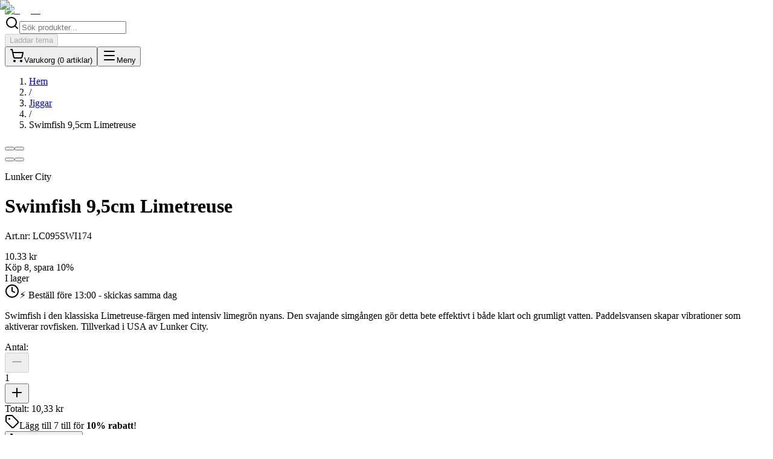

--- FILE ---
content_type: text/html; charset=utf-8
request_url: https://jigg.se/jiggar/swimfish-95cm-limetreuse
body_size: 38853
content:
<!DOCTYPE html><html lang="sv" data-store="jigg"><head><meta charSet="utf-8"/><meta name="viewport" content="width=device-width, initial-scale=1"/><link rel="preload" as="image" imageSrcSet="/_next/image?url=%2Flogos%2Fjigg_logo.png&amp;w=128&amp;q=75 1x, /_next/image?url=%2Flogos%2Fjigg_logo.png&amp;w=256&amp;q=75 2x"/><link rel="preload" as="image" href="/logos/klarna-white.svg"/><link rel="preload" as="image" href="/logos/kustom.svg"/><link rel="preload" as="image" href="/logos/swish.svg"/><link rel="stylesheet" href="/_next/static/css/643c3ce5abc7af09.css" data-precedence="next"/><link rel="stylesheet" href="/_next/static/css/7e7d96b1e6991756.css" data-precedence="next"/><link rel="preload" as="script" fetchPriority="low" href="/_next/static/chunks/webpack-dbf792f1a4e470a8.js"/><script src="/_next/static/chunks/4bd1b696-182b6b13bdad92e3.js" async=""></script><script src="/_next/static/chunks/1255-01735991e86fac1b.js" async=""></script><script src="/_next/static/chunks/main-app-ba7201632db0d37d.js" async=""></script><script src="/_next/static/chunks/2619-04bc32f026a0d946.js" async=""></script><script src="/_next/static/chunks/4909-5b84ef3be4b6f0dd.js" async=""></script><script src="/_next/static/chunks/app/%5Bcategory%5D/error-83cb46c33bab5d3c.js" async=""></script><script src="/_next/static/chunks/app/%5Bcategory%5D/%5Bslug%5D/error-0bbae939c4393bc8.js" async=""></script><script src="/_next/static/chunks/app/loading-348efb8b598f4c77.js" async=""></script><script src="/_next/static/chunks/1356-55692d5ef6a323df.js" async=""></script><script src="/_next/static/chunks/8720-d3227125c9296de6.js" async=""></script><script src="/_next/static/chunks/8490-cb901635688d20b6.js" async=""></script><script src="/_next/static/chunks/2012-1bd78c0f6516faca.js" async=""></script><script src="/_next/static/chunks/786-753647845ad41674.js" async=""></script><script src="/_next/static/chunks/7346-348c3ed0d2e28b1c.js" async=""></script><script src="/_next/static/chunks/7349-a23673e892769c04.js" async=""></script><script src="/_next/static/chunks/9741-2a0ea6794a37f84e.js" async=""></script><script src="/_next/static/chunks/app/layout-7ca4ad073a7f28ee.js" async=""></script><script src="/_next/static/chunks/app/error-6d5f18bbe2f6a531.js" async=""></script><script src="/_next/static/chunks/app/not-found-ba1615074b6275a9.js" async=""></script><script src="/_next/static/chunks/2725-6036dcc5c3a93cea.js" async=""></script><script src="/_next/static/chunks/6494-b5b80372595807d8.js" async=""></script><script src="/_next/static/chunks/app/%5Bcategory%5D/%5Bslug%5D/page-222fbc87e615e81f.js" async=""></script><meta name="next-size-adjust" content=""/><meta name="store-id" content="jigg"/><link rel="manifest" href="/manifest.json"/><meta name="apple-mobile-web-app-capable" content="yes"/><meta name="apple-mobile-web-app-status-bar-style" content="default"/><meta name="theme-color" content="#2563eb"/><link rel="apple-touch-icon" href="/icons/scanner-192.png"/><script type="application/ld+json">{"@context":"https://schema.org","@type":"Organization","name":"Jigg.se","description":"Sveriges äldsta jiggbutik online. Oslagbara priser, snabba leveranser och stort sortiment.","url":"https://jigg.se","logo":"https://jigg.se/logos/jigg_logo.png","email":"info@jigg.se","sameAs":["https://www.facebook.com/jiggse","https://www.instagram.com/jiggse"]}</script><script type="application/ld+json">{"@context":"https://schema.org","@type":"WebSite","name":"Jigg.se","url":"https://jigg.se","description":"Sveriges äldsta jiggbutik online. Oslagbara priser, snabba leveranser och stort sortiment av jiggar för abborre, gädda och gös.","inLanguage":"sv","potentialAction":{"@type":"SearchAction","target":{"@type":"EntryPoint","urlTemplate":"https://jigg.se/sok?q={search_term_string}"},"query-input":"required name=search_term_string"}}</script><script>
    (function() {
      var STORAGE_KEY = 'theme-preference';
      var storeDefault = 'dark';
      var pathname = window.location.pathname;

      // Force light mode for dashboard and print routes
      if (pathname.startsWith('/print/') || pathname.startsWith('/dashboard/')) {
        document.documentElement.className = 'light';
        document.documentElement.style.backgroundColor = '#ffffff';
        return;
      }

      // Get user preference from localStorage
      var preference = null;
      try {
        var stored = localStorage.getItem(STORAGE_KEY);
        if (stored) {
          var parsed = JSON.parse(stored);
          if (parsed.version === '1') {
            preference = parsed.preference;
          }
        }
      } catch (e) {}

      // Resolve theme: user preference > system preference > store default
      var theme;
      if (preference === 'light' || preference === 'dark') {
        theme = preference;
      } else if (preference === 'system' || storeDefault === 'system') {
        theme = window.matchMedia('(prefers-color-scheme: dark)').matches ? 'dark' : 'light';
      } else {
        theme = storeDefault;
      }

      document.documentElement.className = theme;
    })();
  </script><script src="/_next/static/chunks/polyfills-42372ed130431b0a.js" noModule=""></script></head><body class="__className_f367f3 bg-background text-foreground antialiased"><div hidden=""><!--$?--><template id="B:0"></template><!--/$--></div><header class="sticky top-0 z-50 w-full border-b border-border bg-background/95 backdrop-blur supports-[backdrop-filter]:bg-background/60"><div class="container mx-auto px-4"><div class="flex h-16 items-center justify-between"><a class="flex items-center space-x-2" href="/"><img alt="Jigg.se" width="120" height="40" decoding="async" data-nimg="1" class="h-10 w-auto" style="color:transparent" srcSet="/_next/image?url=%2Flogos%2Fjigg_logo.png&amp;w=128&amp;q=75 1x, /_next/image?url=%2Flogos%2Fjigg_logo.png&amp;w=256&amp;q=75 2x" src="/_next/image?url=%2Flogos%2Fjigg_logo.png&amp;w=256&amp;q=75"/></a><nav class="hidden md:flex items-center space-x-6"></nav><div class="flex items-center space-x-4"><div class="hidden md:block"><div class="relative w-full max-w-sm"><div class="relative"><svg xmlns="http://www.w3.org/2000/svg" width="24" height="24" viewBox="0 0 24 24" fill="none" stroke="currentColor" stroke-width="2" stroke-linecap="round" stroke-linejoin="round" class="lucide lucide-search absolute left-3 top-1/2 -translate-y-1/2 h-4 w-4 text-muted-foreground pointer-events-none" aria-hidden="true"><path d="m21 21-4.34-4.34"></path><circle cx="11" cy="11" r="8"></circle></svg><input type="text" placeholder="Sök produkter..." class="w-full h-10 pl-10 pr-4 rounded-lg border border-input bg-background text-sm focus:outline-none focus:ring-2 focus:ring-primary focus:border-transparent" value=""/></div></div></div><div class="hidden md:block"><div class="flex items-center gap-2"><div class="h-9 w-20 bg-gray-300 dark:bg-gray-600 animate-pulse rounded-md"></div><div class="h-9 w-24 bg-gray-300 dark:bg-gray-600 animate-pulse rounded-md"></div></div></div><div class="hidden md:block"><button class="inline-flex items-center justify-center gap-2 whitespace-nowrap rounded-md text-sm font-medium transition-all focus-visible:outline-none focus-visible:ring-2 focus-visible:ring-ring focus-visible:ring-offset-2 disabled:pointer-events-none disabled:opacity-50 hover:bg-surface hover:text-foreground h-10 w-10 opacity-50" disabled=""><div class="h-5 w-5 bg-muted animate-pulse rounded"></div><span class="sr-only">Laddar tema</span></button></div><button class="inline-flex items-center justify-center gap-2 whitespace-nowrap rounded-md text-sm font-medium transition-all focus-visible:outline-none focus-visible:ring-2 focus-visible:ring-ring focus-visible:ring-offset-2 disabled:pointer-events-none disabled:opacity-50 hover:bg-surface hover:text-foreground h-10 w-10 relative"><svg xmlns="http://www.w3.org/2000/svg" width="24" height="24" viewBox="0 0 24 24" fill="none" stroke="currentColor" stroke-width="2" stroke-linecap="round" stroke-linejoin="round" class="lucide lucide-shopping-cart h-5 w-5" aria-hidden="true"><circle cx="8" cy="21" r="1"></circle><circle cx="19" cy="21" r="1"></circle><path d="M2.05 2.05h2l2.66 12.42a2 2 0 0 0 2 1.58h9.78a2 2 0 0 0 1.95-1.57l1.65-7.43H5.12"></path></svg><span class="sr-only">Varukorg (<!-- -->0<!-- --> <!-- -->artiklar<!-- -->)</span></button><button class="inline-flex items-center justify-center gap-2 whitespace-nowrap rounded-md text-sm font-medium transition-all focus-visible:outline-none focus-visible:ring-2 focus-visible:ring-ring focus-visible:ring-offset-2 disabled:pointer-events-none disabled:opacity-50 hover:bg-surface hover:text-foreground h-10 w-10 md:hidden"><svg xmlns="http://www.w3.org/2000/svg" width="24" height="24" viewBox="0 0 24 24" fill="none" stroke="currentColor" stroke-width="2" stroke-linecap="round" stroke-linejoin="round" class="lucide lucide-menu h-5 w-5" aria-hidden="true"><path d="M4 5h16"></path><path d="M4 12h16"></path><path d="M4 19h16"></path></svg><span class="sr-only">Meny</span></button></div></div></div></header><main class="min-h-screen"><!--$?--><template id="B:1"></template><div class="pb-16"><section class="relative h-[600px] md:h-[700px] flex items-center justify-center overflow-hidden bg-gradient-to-b from-muted to-background"><div class="container mx-auto px-4 z-10 text-center space-y-6"><div class="animate-pulse rounded-md bg-muted h-16 md:h-20 w-3/4 max-w-2xl mx-auto"></div><div class="animate-pulse rounded-md bg-muted h-8 w-full max-w-3xl mx-auto"></div><div class="flex flex-col sm:flex-row gap-4 justify-center pt-4"><div class="animate-pulse rounded-md bg-muted h-14 w-40 mx-auto sm:mx-0"></div><div class="animate-pulse rounded-md bg-muted h-14 w-40 mx-auto sm:mx-0"></div></div></div></section><section class="container mx-auto px-4 py-12 md:py-16"><div class="animate-pulse rounded-md bg-muted h-10 w-64 mx-auto mb-8"></div><div class="grid grid-cols-1 md:grid-cols-3 gap-6"><div class="animate-pulse bg-muted h-96 w-full rounded-2xl"></div><div class="animate-pulse bg-muted h-96 w-full rounded-2xl"></div><div class="animate-pulse bg-muted h-96 w-full rounded-2xl"></div></div><div class="text-center mt-8"><div class="animate-pulse rounded-md bg-muted h-12 w-48 mx-auto"></div></div></section><section class="container mx-auto px-4 py-12 md:py-16"><div class="animate-pulse rounded-md bg-muted h-10 w-48 mx-auto mb-8"></div><div class="grid grid-cols-1 md:grid-cols-3 gap-6"><div class="animate-pulse bg-muted h-96 w-full rounded-2xl"></div><div class="animate-pulse bg-muted h-96 w-full rounded-2xl"></div><div class="animate-pulse bg-muted h-96 w-full rounded-2xl"></div></div><div class="text-center mt-8"><div class="animate-pulse rounded-md bg-muted h-12 w-40 mx-auto"></div></div></section><section class="container mx-auto px-4 py-12 md:py-16"><div class="animate-pulse rounded-md bg-muted h-10 w-80 mx-auto mb-8"></div><div class="grid grid-cols-2 md:grid-cols-3 lg:grid-cols-6 gap-4 md:gap-6 mb-8"><div class="animate-pulse bg-muted aspect-square w-full rounded-lg"></div><div class="animate-pulse bg-muted aspect-square w-full rounded-lg"></div><div class="animate-pulse bg-muted aspect-square w-full rounded-lg"></div><div class="animate-pulse bg-muted aspect-square w-full rounded-lg"></div><div class="animate-pulse bg-muted aspect-square w-full rounded-lg"></div><div class="animate-pulse bg-muted aspect-square w-full rounded-lg"></div></div><div class="text-center"><div class="animate-pulse rounded-md bg-muted h-12 w-44 mx-auto"></div></div></section><section class="container mx-auto px-4 py-12 md:py-16"><div class="animate-pulse rounded-md bg-muted h-10 w-48 mb-8"></div><div class="grid grid-cols-2 md:grid-cols-3 lg:grid-cols-6 gap-4 md:gap-6 mb-8"><div class="animate-pulse bg-muted aspect-square w-full rounded-lg"></div><div class="animate-pulse bg-muted aspect-square w-full rounded-lg"></div><div class="animate-pulse bg-muted aspect-square w-full rounded-lg"></div><div class="animate-pulse bg-muted aspect-square w-full rounded-lg"></div><div class="animate-pulse bg-muted aspect-square w-full rounded-lg"></div><div class="animate-pulse bg-muted aspect-square w-full rounded-lg"></div></div><div class="text-center"><div class="animate-pulse rounded-md bg-muted h-12 w-52 mx-auto"></div></div></section><section class="container mx-auto px-4 py-12 md:py-16"><div class="animate-pulse rounded-md bg-muted h-10 w-64 mx-auto mb-8"></div><div class="grid grid-cols-1 md:grid-cols-3 gap-6"><div class="rounded-lg border border-border bg-card text-card-foreground shadow p-8"><div class="animate-pulse bg-muted h-14 w-14 mx-auto mb-6 rounded-full"></div><div class="animate-pulse rounded-md bg-muted h-8 w-48 mx-auto mb-4"></div><div class="animate-pulse rounded-md bg-muted h-4 w-full mb-2"></div><div class="animate-pulse rounded-md bg-muted h-4 w-5/6 mx-auto"></div></div><div class="rounded-lg border border-border bg-card text-card-foreground shadow p-8"><div class="animate-pulse bg-muted h-14 w-14 mx-auto mb-6 rounded-full"></div><div class="animate-pulse rounded-md bg-muted h-8 w-48 mx-auto mb-4"></div><div class="animate-pulse rounded-md bg-muted h-4 w-full mb-2"></div><div class="animate-pulse rounded-md bg-muted h-4 w-5/6 mx-auto"></div></div><div class="rounded-lg border border-border bg-card text-card-foreground shadow p-8"><div class="animate-pulse bg-muted h-14 w-14 mx-auto mb-6 rounded-full"></div><div class="animate-pulse rounded-md bg-muted h-8 w-48 mx-auto mb-4"></div><div class="animate-pulse rounded-md bg-muted h-4 w-full mb-2"></div><div class="animate-pulse rounded-md bg-muted h-4 w-5/6 mx-auto"></div></div></div></section><section class="container mx-auto px-4 py-12 md:py-16"><div class="animate-pulse rounded-md bg-muted h-10 w-52 mx-auto mb-8"></div><div class="grid grid-cols-1 md:grid-cols-3 gap-6"><div class="animate-pulse bg-muted h-96 w-full rounded-2xl"></div><div class="animate-pulse bg-muted h-96 w-full rounded-2xl"></div><div class="animate-pulse bg-muted h-96 w-full rounded-2xl"></div></div><div class="text-center mt-8"><div class="animate-pulse rounded-md bg-muted h-12 w-44 mx-auto"></div></div></section><section class="container mx-auto px-4 py-12 md:py-16"><div class="animate-pulse rounded-md bg-muted h-10 w-56 mx-auto mb-8"></div><div class="bg-gradient-to-br from-slate-900 to-slate-800 rounded-3xl p-8 md:p-12"><div class="grid grid-cols-3 md:grid-cols-4 lg:grid-cols-6 gap-6 mb-8"><div class="flex flex-col items-center gap-3"><div class="animate-pulse w-20 h-20 md:w-24 md:h-24 rounded-xl bg-slate-700"></div><div class="animate-pulse rounded-md h-3 w-16 bg-slate-700"></div></div><div class="flex flex-col items-center gap-3"><div class="animate-pulse w-20 h-20 md:w-24 md:h-24 rounded-xl bg-slate-700"></div><div class="animate-pulse rounded-md h-3 w-16 bg-slate-700"></div></div><div class="flex flex-col items-center gap-3"><div class="animate-pulse w-20 h-20 md:w-24 md:h-24 rounded-xl bg-slate-700"></div><div class="animate-pulse rounded-md h-3 w-16 bg-slate-700"></div></div><div class="flex flex-col items-center gap-3"><div class="animate-pulse w-20 h-20 md:w-24 md:h-24 rounded-xl bg-slate-700"></div><div class="animate-pulse rounded-md h-3 w-16 bg-slate-700"></div></div><div class="flex flex-col items-center gap-3"><div class="animate-pulse w-20 h-20 md:w-24 md:h-24 rounded-xl bg-slate-700"></div><div class="animate-pulse rounded-md h-3 w-16 bg-slate-700"></div></div><div class="flex flex-col items-center gap-3"><div class="animate-pulse w-20 h-20 md:w-24 md:h-24 rounded-xl bg-slate-700"></div><div class="animate-pulse rounded-md h-3 w-16 bg-slate-700"></div></div><div class="flex flex-col items-center gap-3"><div class="animate-pulse w-20 h-20 md:w-24 md:h-24 rounded-xl bg-slate-700"></div><div class="animate-pulse rounded-md h-3 w-16 bg-slate-700"></div></div><div class="flex flex-col items-center gap-3"><div class="animate-pulse w-20 h-20 md:w-24 md:h-24 rounded-xl bg-slate-700"></div><div class="animate-pulse rounded-md h-3 w-16 bg-slate-700"></div></div><div class="flex flex-col items-center gap-3"><div class="animate-pulse w-20 h-20 md:w-24 md:h-24 rounded-xl bg-slate-700"></div><div class="animate-pulse rounded-md h-3 w-16 bg-slate-700"></div></div><div class="flex flex-col items-center gap-3"><div class="animate-pulse w-20 h-20 md:w-24 md:h-24 rounded-xl bg-slate-700"></div><div class="animate-pulse rounded-md h-3 w-16 bg-slate-700"></div></div><div class="flex flex-col items-center gap-3"><div class="animate-pulse w-20 h-20 md:w-24 md:h-24 rounded-xl bg-slate-700"></div><div class="animate-pulse rounded-md h-3 w-16 bg-slate-700"></div></div><div class="flex flex-col items-center gap-3"><div class="animate-pulse w-20 h-20 md:w-24 md:h-24 rounded-xl bg-slate-700"></div><div class="animate-pulse rounded-md h-3 w-16 bg-slate-700"></div></div></div><div class="text-center"><div class="animate-pulse rounded-md h-10 w-44 mx-auto bg-slate-700"></div></div></div></section><section class="container mx-auto px-4 py-12 md:py-16"><div class="grid grid-cols-1 lg:grid-cols-3 gap-8"><div class="bg-gradient-to-br from-primary/5 to-accent/5 rounded-2xl border border-primary/20 p-8"><div class="animate-pulse rounded-md bg-muted h-8 w-32 mb-6"></div><div class="space-y-4"><div class="animate-pulse rounded-md bg-muted h-4 w-full"></div><div class="animate-pulse rounded-md bg-muted h-4 w-full"></div><div class="animate-pulse rounded-md bg-muted h-4 w-5/6"></div><div class="animate-pulse rounded-md bg-muted h-4 w-full"></div><div class="animate-pulse rounded-md bg-muted h-4 w-4/5"></div></div></div><div class="lg:col-span-2"><div class="animate-pulse rounded-md bg-muted h-8 w-48 mx-auto mb-6"></div><div class="grid grid-cols-2 md:grid-cols-3 gap-4"><div class="rounded-lg border border-border bg-card text-card-foreground shadow p-4"><div class="flex items-center gap-3"><div class="animate-pulse bg-muted w-8 h-8 rounded"></div><div class="flex-1"><div class="animate-pulse rounded-md bg-muted h-4 w-24 mb-1"></div><div class="animate-pulse rounded-md bg-muted h-3 w-16"></div></div></div></div><div class="rounded-lg border border-border bg-card text-card-foreground shadow p-4"><div class="flex items-center gap-3"><div class="animate-pulse bg-muted w-8 h-8 rounded"></div><div class="flex-1"><div class="animate-pulse rounded-md bg-muted h-4 w-24 mb-1"></div><div class="animate-pulse rounded-md bg-muted h-3 w-16"></div></div></div></div><div class="rounded-lg border border-border bg-card text-card-foreground shadow p-4"><div class="flex items-center gap-3"><div class="animate-pulse bg-muted w-8 h-8 rounded"></div><div class="flex-1"><div class="animate-pulse rounded-md bg-muted h-4 w-24 mb-1"></div><div class="animate-pulse rounded-md bg-muted h-3 w-16"></div></div></div></div><div class="rounded-lg border border-border bg-card text-card-foreground shadow p-4"><div class="flex items-center gap-3"><div class="animate-pulse bg-muted w-8 h-8 rounded"></div><div class="flex-1"><div class="animate-pulse rounded-md bg-muted h-4 w-24 mb-1"></div><div class="animate-pulse rounded-md bg-muted h-3 w-16"></div></div></div></div><div class="rounded-lg border border-border bg-card text-card-foreground shadow p-4"><div class="flex items-center gap-3"><div class="animate-pulse bg-muted w-8 h-8 rounded"></div><div class="flex-1"><div class="animate-pulse rounded-md bg-muted h-4 w-24 mb-1"></div><div class="animate-pulse rounded-md bg-muted h-3 w-16"></div></div></div></div><div class="rounded-lg border border-border bg-card text-card-foreground shadow p-4"><div class="flex items-center gap-3"><div class="animate-pulse bg-muted w-8 h-8 rounded"></div><div class="flex-1"><div class="animate-pulse rounded-md bg-muted h-4 w-24 mb-1"></div><div class="animate-pulse rounded-md bg-muted h-3 w-16"></div></div></div></div><div class="rounded-lg border border-border bg-card text-card-foreground shadow p-4"><div class="flex items-center gap-3"><div class="animate-pulse bg-muted w-8 h-8 rounded"></div><div class="flex-1"><div class="animate-pulse rounded-md bg-muted h-4 w-24 mb-1"></div><div class="animate-pulse rounded-md bg-muted h-3 w-16"></div></div></div></div><div class="rounded-lg border border-border bg-card text-card-foreground shadow p-4"><div class="flex items-center gap-3"><div class="animate-pulse bg-muted w-8 h-8 rounded"></div><div class="flex-1"><div class="animate-pulse rounded-md bg-muted h-4 w-24 mb-1"></div><div class="animate-pulse rounded-md bg-muted h-3 w-16"></div></div></div></div><div class="rounded-lg border border-border bg-card text-card-foreground shadow p-4"><div class="flex items-center gap-3"><div class="animate-pulse bg-muted w-8 h-8 rounded"></div><div class="flex-1"><div class="animate-pulse rounded-md bg-muted h-4 w-24 mb-1"></div><div class="animate-pulse rounded-md bg-muted h-3 w-16"></div></div></div></div></div></div></div></section></div><!--/$--></main><footer class="border-t border-border bg-surface"><div class="container mx-auto px-4 py-12"><div class="grid grid-cols-1 md:grid-cols-4 gap-8"><div class="space-y-4"><img alt="Jigg.se" loading="lazy" width="120" height="40" decoding="async" data-nimg="1" class="h-10 w-auto" style="color:transparent" srcSet="/_next/image?url=%2Flogos%2Fjigg_logo.png&amp;w=128&amp;q=75 1x, /_next/image?url=%2Flogos%2Fjigg_logo.png&amp;w=256&amp;q=75 2x" src="/_next/image?url=%2Flogos%2Fjigg_logo.png&amp;w=256&amp;q=75"/><p class="text-sm text-muted-foreground">Sveriges bästa utbud av jiggar och fiskeutrustning. Snabba leveranser och expertkunskap.</p></div><div><h3 class="font-semibold mb-4">Handla</h3><ul class="space-y-2"><li><a class="text-sm text-muted-foreground hover:text-primary transition-colors" href="/produkter">Alla Produkter</a></li><li><a class="text-sm text-muted-foreground hover:text-primary transition-colors" href="/nyheter">Nyheter</a></li><li><a class="text-sm text-muted-foreground hover:text-primary transition-colors" href="/jiggar">Jiggar</a></li><li><a class="text-sm text-muted-foreground hover:text-primary transition-colors" href="/jiggskallar">Jiggskallar</a></li><li><a class="text-sm text-muted-foreground hover:text-primary transition-colors" href="/jiggpaket">Jiggpaket</a></li><li><a class="text-sm text-muted-foreground hover:text-primary transition-colors" href="/varumarken">Varumärken</a></li></ul></div><div><h3 class="font-semibold mb-4">Kundservice</h3><ul class="space-y-2"><li><a class="text-sm text-muted-foreground hover:text-primary transition-colors" href="/info/om-oss">Om Oss</a></li><li><a class="text-sm text-muted-foreground hover:text-primary transition-colors" href="/info/kontakt">Kontakta Oss</a></li><li><a class="text-sm text-muted-foreground hover:text-primary transition-colors" href="/info/lankar">Länkar</a></li></ul></div><div><h3 class="font-semibold mb-4">Information</h3><ul class="space-y-2"><li><a class="text-sm text-muted-foreground hover:text-primary transition-colors" href="/jiggfiske">Jiggfiske Guider</a></li><li><a class="text-sm text-muted-foreground hover:text-primary transition-colors" href="/info/villkor">Köpvillkor</a></li><li><a class="text-sm text-muted-foreground hover:text-primary transition-colors" href="/info/integritet">Integritetspolicy</a></li><li><a class="text-sm text-muted-foreground hover:text-primary transition-colors" href="/info/cookies">Cookies</a></li><li><a class="text-sm text-muted-foreground hover:text-primary transition-colors" href="/info/fangstrapporter">Fångstrapporter</a></li></ul></div></div><div class="mt-12 pt-8 border-t border-border"><div class="flex flex-col gap-4"><div class="grid grid-cols-1 md:grid-cols-3 gap-4 items-center"><p class="text-sm text-muted-foreground text-center md:text-left">© <!-- -->2026<!-- --> <!-- -->Jigg.se<!-- -->. Alla rättigheter förbehållna.</p><div class="hidden md:flex justify-center items-center gap-2"><a href="https://tentmakerstores.com" target="_blank" rel="noopener noreferrer" class="flex items-center gap-2 text-xs text-muted-foreground hover:text-primary transition-colors group"><span>Powered by</span><img alt="" loading="lazy" width="48" height="48" decoding="async" data-nimg="1" class="w-5 h-5 opacity-70 group-hover:opacity-100 transition-opacity" style="color:transparent" srcSet="/_next/image?url=%2Fimages%2Ftentmaker-logo.png&amp;w=48&amp;q=75 1x, /_next/image?url=%2Fimages%2Ftentmaker-logo.png&amp;w=96&amp;q=75 2x" src="/_next/image?url=%2Fimages%2Ftentmaker-logo.png&amp;w=96&amp;q=75"/><span class="font-semibold">Tentmaker Stores</span></a></div><div class="flex items-center justify-center md:justify-end gap-4"><span class="text-sm text-muted-foreground">Betala med:</span><div class="flex gap-3 items-center"><img src="/logos/klarna-white.svg" alt="Klarna" class="h-5 w-auto invert dark:invert-0"/><img src="/logos/kustom.svg" alt="Kustom" class="h-5 w-auto opacity-70"/><img src="/logos/swish.svg" alt="Swish" class="h-6 w-auto opacity-70"/></div></div></div><div class="md:hidden flex justify-center items-center gap-2 pt-2 border-t border-border/50"><a href="https://tentmakerstores.com" target="_blank" rel="noopener noreferrer" class="flex items-center gap-2 text-xs text-muted-foreground hover:text-primary transition-colors group"><span>Powered by</span><img alt="" loading="lazy" width="48" height="48" decoding="async" data-nimg="1" class="w-5 h-5 opacity-70 group-hover:opacity-100 transition-opacity" style="color:transparent" srcSet="/_next/image?url=%2Fimages%2Ftentmaker-logo.png&amp;w=48&amp;q=75 1x, /_next/image?url=%2Fimages%2Ftentmaker-logo.png&amp;w=96&amp;q=75 2x" src="/_next/image?url=%2Fimages%2Ftentmaker-logo.png&amp;w=96&amp;q=75"/><span class="font-semibold">Tentmaker Stores</span></a></div></div></div></div></footer><section aria-label="Notifications alt+T" tabindex="-1" aria-live="polite" aria-relevant="additions text" aria-atomic="false"></section><script>requestAnimationFrame(function(){$RT=performance.now()});</script><script src="/_next/static/chunks/webpack-dbf792f1a4e470a8.js" id="_R_" async=""></script><div hidden id="S:1"><!--$--><!--$?--><template id="B:2"></template><div class="container mx-auto px-4 py-8"><div class="mb-6"><div class="animate-pulse rounded-md bg-muted h-4 w-64"></div></div><div class="grid md:grid-cols-2 gap-8 mb-12"><div class="space-y-4"><div class="animate-pulse bg-muted aspect-square w-full rounded-lg"></div><div class="grid grid-cols-4 gap-2"><div class="animate-pulse bg-muted aspect-square rounded-md"></div><div class="animate-pulse bg-muted aspect-square rounded-md"></div><div class="animate-pulse bg-muted aspect-square rounded-md"></div><div class="animate-pulse bg-muted aspect-square rounded-md"></div></div></div><div class="space-y-6"><div class="space-y-3"><div class="animate-pulse rounded-md bg-muted h-10 w-3/4"></div><div class="animate-pulse rounded-md bg-muted h-8 w-32"></div><div class="animate-pulse rounded-md bg-muted h-5 w-24"></div></div><div class="space-y-2"><div class="animate-pulse rounded-md bg-muted h-4 w-full"></div><div class="animate-pulse rounded-md bg-muted h-4 w-full"></div><div class="animate-pulse rounded-md bg-muted h-4 w-2/3"></div></div><div class="space-y-3"><div class="animate-pulse rounded-md bg-muted h-10 w-full"></div><div class="animate-pulse rounded-md bg-muted h-12 w-full"></div><div class="animate-pulse rounded-md bg-muted h-12 w-full"></div></div><div class="grid grid-cols-2 gap-4"><div class="animate-pulse rounded-md bg-muted h-16"></div><div class="animate-pulse rounded-md bg-muted h-16"></div></div></div></div><div class="mb-12"><div class="animate-pulse rounded-md bg-muted h-8 w-48 mb-6"></div><div class="rounded-lg border border-border bg-card text-card-foreground shadow"><div class="p-6 space-y-4"><div class="animate-pulse rounded-md bg-muted h-4 w-full"></div><div class="animate-pulse rounded-md bg-muted h-4 w-full"></div><div class="animate-pulse rounded-md bg-muted h-4 w-full"></div><div class="animate-pulse rounded-md bg-muted h-4 w-3/4"></div></div></div></div><div><div class="animate-pulse rounded-md bg-muted h-8 w-48 mb-6"></div><div class="grid grid-cols-2 md:grid-cols-4 gap-4"><div class="rounded-lg border border-border bg-card text-card-foreground shadow overflow-hidden"><div class="animate-pulse rounded-md bg-muted h-48 w-full"></div><div class="p-4 space-y-2"><div class="animate-pulse rounded-md bg-muted h-4 w-3/4"></div><div class="animate-pulse rounded-md bg-muted h-5 w-1/2"></div></div></div><div class="rounded-lg border border-border bg-card text-card-foreground shadow overflow-hidden"><div class="animate-pulse rounded-md bg-muted h-48 w-full"></div><div class="p-4 space-y-2"><div class="animate-pulse rounded-md bg-muted h-4 w-3/4"></div><div class="animate-pulse rounded-md bg-muted h-5 w-1/2"></div></div></div><div class="rounded-lg border border-border bg-card text-card-foreground shadow overflow-hidden"><div class="animate-pulse rounded-md bg-muted h-48 w-full"></div><div class="p-4 space-y-2"><div class="animate-pulse rounded-md bg-muted h-4 w-3/4"></div><div class="animate-pulse rounded-md bg-muted h-5 w-1/2"></div></div></div><div class="rounded-lg border border-border bg-card text-card-foreground shadow overflow-hidden"><div class="animate-pulse rounded-md bg-muted h-48 w-full"></div><div class="p-4 space-y-2"><div class="animate-pulse rounded-md bg-muted h-4 w-3/4"></div><div class="animate-pulse rounded-md bg-muted h-5 w-1/2"></div></div></div></div></div></div><!--/$--><!--/$--></div><script>$RB=[];$RV=function(a){$RT=performance.now();for(var b=0;b<a.length;b+=2){var c=a[b],e=a[b+1];null!==e.parentNode&&e.parentNode.removeChild(e);var f=c.parentNode;if(f){var g=c.previousSibling,h=0;do{if(c&&8===c.nodeType){var d=c.data;if("/$"===d||"/&"===d)if(0===h)break;else h--;else"$"!==d&&"$?"!==d&&"$~"!==d&&"$!"!==d&&"&"!==d||h++}d=c.nextSibling;f.removeChild(c);c=d}while(c);for(;e.firstChild;)f.insertBefore(e.firstChild,c);g.data="$";g._reactRetry&&requestAnimationFrame(g._reactRetry)}}a.length=0};
$RC=function(a,b){if(b=document.getElementById(b))(a=document.getElementById(a))?(a.previousSibling.data="$~",$RB.push(a,b),2===$RB.length&&("number"!==typeof $RT?requestAnimationFrame($RV.bind(null,$RB)):(a=performance.now(),setTimeout($RV.bind(null,$RB),2300>a&&2E3<a?2300-a:$RT+300-a)))):b.parentNode.removeChild(b)};$RC("B:1","S:1")</script><div hidden id="S:2"><template id="P:3"></template><!--$?--><template id="B:4"></template><!--/$--></div><script>(self.__next_f=self.__next_f||[]).push([0])</script><script>self.__next_f.push([1,"1:\"$Sreact.fragment\"\n3:I[9766,[],\"\"]\n4:I[80020,[\"2619\",\"static/chunks/2619-04bc32f026a0d946.js\",\"4909\",\"static/chunks/4909-5b84ef3be4b6f0dd.js\",\"7708\",\"static/chunks/app/%5Bcategory%5D/error-83cb46c33bab5d3c.js\"],\"default\"]\n5:I[98924,[],\"\"]\n6:I[28074,[\"2619\",\"static/chunks/2619-04bc32f026a0d946.js\",\"4909\",\"static/chunks/4909-5b84ef3be4b6f0dd.js\",\"8590\",\"static/chunks/app/%5Bcategory%5D/%5Bslug%5D/error-0bbae939c4393bc8.js\"],\"default\"]\n8:I[24431,[],\"OutletBoundary\"]\na:I[15278,[],\"AsyncMetadataOutlet\"]\n13:I[57150,[],\"\"]\n1d:I[9797,[\"4909\",\"static/chunks/4909-5b84ef3be4b6f0dd.js\",\"4209\",\"static/chunks/app/loading-348efb8b598f4c77.js\"],\"default\"]\n1e:I[24431,[],\"ViewportBoundary\"]\n20:I[24431,[],\"MetadataBoundary\"]\n21:\"$Sreact.suspense\"\n:HL[\"/_next/static/media/e4af272ccee01ff0-s.p.woff2\",\"font\",{\"crossOrigin\":\"\",\"type\":\"font/woff2\"}]\n:HL[\"/_next/static/css/643c3ce5abc7af09.css\",\"style\"]\n:HL[\"/_next/static/css/7e7d96b1e6991756.css\",\"style\"]\n"])</script><script>self.__next_f.push([1,"0:{\"P\":null,\"b\":\"zySQfXuytVh9m0XFd4Bgy\",\"p\":\"\",\"c\":[\"\",\"jiggar\",\"swimfish-95cm-limetreuse\"],\"i\":false,\"f\":[[[\"\",{\"children\":[[\"category\",\"jiggar\",\"d\"],{\"children\":[[\"slug\",\"swimfish-95cm-limetreuse\",\"d\"],{\"children\":[\"__PAGE__\",{}]}]}]},\"$undefined\",\"$undefined\",true],[\"\",[\"$\",\"$1\",\"c\",{\"children\":[[[\"$\",\"link\",\"0\",{\"rel\":\"stylesheet\",\"href\":\"/_next/static/css/643c3ce5abc7af09.css\",\"precedence\":\"next\",\"crossOrigin\":\"$undefined\",\"nonce\":\"$undefined\"}],[\"$\",\"link\",\"1\",{\"rel\":\"stylesheet\",\"href\":\"/_next/static/css/7e7d96b1e6991756.css\",\"precedence\":\"next\",\"crossOrigin\":\"$undefined\",\"nonce\":\"$undefined\"}]],\"$L2\"]}],{\"children\":[[\"category\",\"jiggar\",\"d\"],[\"$\",\"$1\",\"c\",{\"children\":[null,[\"$\",\"$L3\",null,{\"parallelRouterKey\":\"children\",\"error\":\"$4\",\"errorStyles\":[],\"errorScripts\":[],\"template\":[\"$\",\"$L5\",null,{}],\"templateStyles\":\"$undefined\",\"templateScripts\":\"$undefined\",\"notFound\":\"$undefined\",\"forbidden\":\"$undefined\",\"unauthorized\":\"$undefined\"}]]}],{\"children\":[[\"slug\",\"swimfish-95cm-limetreuse\",\"d\"],[\"$\",\"$1\",\"c\",{\"children\":[null,[\"$\",\"$L3\",null,{\"parallelRouterKey\":\"children\",\"error\":\"$6\",\"errorStyles\":[],\"errorScripts\":[],\"template\":[\"$\",\"$L5\",null,{}],\"templateStyles\":\"$undefined\",\"templateScripts\":\"$undefined\",\"notFound\":\"$undefined\",\"forbidden\":\"$undefined\",\"unauthorized\":\"$undefined\"}]]}],{\"children\":[\"__PAGE__\",[\"$\",\"$1\",\"c\",{\"children\":[\"$L7\",null,[\"$\",\"$L8\",null,{\"children\":[\"$L9\",[\"$\",\"$La\",null,{\"promise\":\"$@b\"}]]}]]}],{},null,false]},[[\"$\",\"div\",\"l\",{\"className\":\"container mx-auto px-4 py-8\",\"children\":[[\"$\",\"div\",null,{\"className\":\"mb-6\",\"children\":[\"$\",\"div\",null,{\"className\":\"animate-pulse rounded-md bg-muted h-4 w-64\"}]}],[\"$\",\"div\",null,{\"className\":\"grid md:grid-cols-2 gap-8 mb-12\",\"children\":[[\"$\",\"div\",null,{\"className\":\"space-y-4\",\"children\":[[\"$\",\"div\",null,{\"className\":\"animate-pulse bg-muted aspect-square w-full rounded-lg\"}],[\"$\",\"div\",null,{\"className\":\"grid grid-cols-4 gap-2\",\"children\":[[\"$\",\"div\",\"0\",{\"className\":\"animate-pulse bg-muted aspect-square rounded-md\"}],[\"$\",\"div\",\"1\",{\"className\":\"animate-pulse bg-muted aspect-square rounded-md\"}],[\"$\",\"div\",\"2\",{\"className\":\"animate-pulse bg-muted aspect-square rounded-md\"}],[\"$\",\"div\",\"3\",{\"className\":\"animate-pulse bg-muted aspect-square rounded-md\"}]]}]]}],[\"$\",\"div\",null,{\"className\":\"space-y-6\",\"children\":[[\"$\",\"div\",null,{\"className\":\"space-y-3\",\"children\":[[\"$\",\"div\",null,{\"className\":\"animate-pulse rounded-md bg-muted h-10 w-3/4\"}],[\"$\",\"div\",null,{\"className\":\"animate-pulse rounded-md bg-muted h-8 w-32\"}],[\"$\",\"div\",null,{\"className\":\"animate-pulse rounded-md bg-muted h-5 w-24\"}]]}],[\"$\",\"div\",null,{\"className\":\"space-y-2\",\"children\":[[\"$\",\"div\",null,{\"className\":\"animate-pulse rounded-md bg-muted h-4 w-full\"}],[\"$\",\"div\",null,{\"className\":\"animate-pulse rounded-md bg-muted h-4 w-full\"}],[\"$\",\"div\",null,{\"className\":\"animate-pulse rounded-md bg-muted h-4 w-2/3\"}]]}],[\"$\",\"div\",null,{\"className\":\"space-y-3\",\"children\":[[\"$\",\"div\",null,{\"className\":\"animate-pulse rounded-md bg-muted h-10 w-full\"}],[\"$\",\"div\",null,{\"className\":\"animate-pulse rounded-md bg-muted h-12 w-full\"}],[\"$\",\"div\",null,{\"className\":\"animate-pulse rounded-md bg-muted h-12 w-full\"}]]}],[\"$\",\"div\",null,{\"className\":\"grid grid-cols-2 gap-4\",\"children\":[[\"$\",\"div\",null,{\"className\":\"animate-pulse rounded-md bg-muted h-16\"}],[\"$\",\"div\",null,{\"className\":\"animate-pulse rounded-md bg-muted h-16\"}]]}]]}]]}],[\"$\",\"div\",null,{\"className\":\"mb-12\",\"children\":[[\"$\",\"div\",null,{\"className\":\"animate-pulse rounded-md bg-muted h-8 w-48 mb-6\"}],[\"$\",\"div\",null,{\"ref\":\"$undefined\",\"className\":\"rounded-lg border border-border bg-card text-card-foreground shadow\",\"children\":[\"$\",\"div\",null,{\"ref\":\"$undefined\",\"className\":\"p-6 space-y-4\",\"children\":[[\"$\",\"div\",null,{\"className\":\"animate-pulse rounded-md bg-muted h-4 w-full\"}],[\"$\",\"div\",null,{\"className\":\"animate-pulse rounded-md bg-muted h-4 w-full\"}],[\"$\",\"div\",null,{\"className\":\"animate-pulse rounded-md bg-muted h-4 w-full\"}],[\"$\",\"div\",null,{\"className\":\"animate-pulse rounded-md bg-muted h-4 w-3/4\"}]]}]}]]}],[\"$\",\"div\",null,{\"children\":[[\"$\",\"div\",null,{\"className\":\"animate-pulse rounded-md bg-muted h-8 w-48 mb-6\"}],[\"$\",\"div\",null,{\"className\":\"grid grid-cols-2 md:grid-cols-4 gap-4\",\"children\":[[\"$\",\"div\",\"0\",{\"ref\":\"$undefined\",\"className\":\"rounded-lg border border-border bg-card text-card-foreground shadow overflow-hidden\",\"children\":[[\"$\",\"div\",null,{\"className\":\"animate-pulse rounded-md bg-muted h-48 w-full\"}],[\"$\",\"div\",null,{\"className\":\"p-4 space-y-2\",\"children\":[[\"$\",\"div\",null,{\"className\":\"animate-pulse rounded-md bg-muted h-4 w-3/4\"}],[\"$\",\"div\",null,{\"className\":\"animate-pulse rounded-md bg-muted h-5 w-1/2\"}]]}]]}],[\"$\",\"div\",\"1\",{\"ref\":\"$undefined\",\"className\":\"rounded-lg border border-border bg-card text-card-foreground shadow overflow-hidden\",\"children\":[\"$Lc\",\"$Ld\"]}],\"$Le\",\"$Lf\"]}]]}]]}],[],[]],false]},[\"$L10\",[],[]],false]},[\"$L11\",[],[]],false],\"$L12\",false]],\"m\":\"$undefined\",\"G\":[\"$13\",[]],\"s\":false,\"S\":false}\n"])</script><script>self.__next_f.push([1,"c:[\"$\",\"div\",null,{\"className\":\"animate-pulse rounded-md bg-muted h-48 w-full\"}]\nd:[\"$\",\"div\",null,{\"className\":\"p-4 space-y-2\",\"children\":[[\"$\",\"div\",null,{\"className\":\"animate-pulse rounded-md bg-muted h-4 w-3/4\"}],[\"$\",\"div\",null,{\"className\":\"animate-pulse rounded-md bg-muted h-5 w-1/2\"}]]}]\ne:[\"$\",\"div\",\"2\",{\"ref\":\"$undefined\",\"className\":\"rounded-lg border border-border bg-card text-card-foreground shadow overflow-hidden\",\"children\":[[\"$\",\"div\",null,{\"className\":\"animate-pulse rounded-md bg-muted h-48 w-full\"}],[\"$\",\"div\",null,{\"className\":\"p-4 space-y-2\",\"children\":[[\"$\",\"div\",null,{\"className\":\"animate-pulse rounded-md bg-muted h-4 w-3/4\"}],[\"$\",\"div\",null,{\"className\":\"animate-pulse rounded-md bg-muted h-5 w-1/2\"}]]}]]}]\nf:[\"$\",\"div\",\"3\",{\"ref\":\"$undefined\",\"className\":\"rounded-lg border border-border bg-card text-card-foreground shadow overflow-hidden\",\"children\":[[\"$\",\"div\",null,{\"className\":\"animate-pulse rounded-md bg-muted h-48 w-full\"}],[\"$\",\"div\",null,{\"className\":\"p-4 space-y-2\",\"children\":[[\"$\",\"div\",null,{\"className\":\"animate-pulse rounded-md bg-muted h-4 w-3/4\"}],[\"$\",\"div\",null,{\"className\":\"animate-pulse rounded-md bg-muted h-5 w-1/2\"}]]}]]}]\n"])</script><script>self.__next_f.push([1,"10:[\"$\",\"div\",\"l\",{\"className\":\"container mx-auto px-4 py-8\",\"children\":[[\"$\",\"div\",null,{\"className\":\"mb-6\",\"children\":[\"$\",\"div\",null,{\"className\":\"animate-pulse rounded-md bg-muted h-4 w-48\"}]}],[\"$\",\"div\",null,{\"className\":\"mb-8 space-y-3\",\"children\":[[\"$\",\"div\",null,{\"className\":\"animate-pulse rounded-md bg-muted h-10 w-64\"}],[\"$\",\"div\",null,{\"className\":\"animate-pulse rounded-md bg-muted h-5 w-96\"}]]}],[\"$\",\"div\",null,{\"className\":\"flex flex-col md:flex-row gap-4 mb-8\",\"children\":[[\"$\",\"div\",null,{\"className\":\"flex-1\",\"children\":[\"$\",\"div\",null,{\"className\":\"animate-pulse rounded-md bg-muted h-10 w-full max-w-md\"}]}],[\"$\",\"div\",null,{\"className\":\"flex gap-3\",\"children\":[[\"$\",\"div\",null,{\"className\":\"animate-pulse rounded-md bg-muted h-10 w-32\"}],[\"$\",\"div\",null,{\"className\":\"animate-pulse rounded-md bg-muted h-10 w-32\"}]]}]]}],[\"$\",\"div\",null,{\"className\":\"grid grid-cols-1 sm:grid-cols-2 md:grid-cols-3 lg:grid-cols-4 gap-6\",\"children\":[[\"$\",\"div\",\"0\",{\"ref\":\"$undefined\",\"className\":\"rounded-lg border border-border bg-card text-card-foreground shadow overflow-hidden\",\"children\":[[\"$\",\"div\",null,{\"className\":\"animate-pulse rounded-md bg-muted h-64 w-full\"}],[\"$\",\"div\",null,{\"className\":\"p-4 space-y-3\",\"children\":[[\"$\",\"div\",null,{\"className\":\"animate-pulse rounded-md bg-muted h-4 w-3/4\"}],[\"$\",\"div\",null,{\"className\":\"animate-pulse rounded-md bg-muted h-5 w-1/2\"}],[\"$\",\"div\",null,{\"className\":\"animate-pulse rounded-md bg-muted h-3 w-full\"}],[\"$\",\"div\",null,{\"className\":\"flex gap-2 mt-4\",\"children\":[[\"$\",\"div\",null,{\"className\":\"animate-pulse rounded-md bg-muted h-10 flex-1\"}],[\"$\",\"div\",null,{\"className\":\"animate-pulse rounded-md bg-muted h-10 w-10\"}]]}]]}]]}],[\"$\",\"div\",\"1\",{\"ref\":\"$undefined\",\"className\":\"rounded-lg border border-border bg-card text-card-foreground shadow overflow-hidden\",\"children\":[[\"$\",\"div\",null,{\"className\":\"animate-pulse rounded-md bg-muted h-64 w-full\"}],[\"$\",\"div\",null,{\"className\":\"p-4 space-y-3\",\"children\":[[\"$\",\"div\",null,{\"className\":\"animate-pulse rounded-md bg-muted h-4 w-3/4\"}],[\"$\",\"div\",null,{\"className\":\"animate-pulse rounded-md bg-muted h-5 w-1/2\"}],[\"$\",\"div\",null,{\"className\":\"animate-pulse rounded-md bg-muted h-3 w-full\"}],[\"$\",\"div\",null,{\"className\":\"flex gap-2 mt-4\",\"children\":[[\"$\",\"div\",null,{\"className\":\"animate-pulse rounded-md bg-muted h-10 flex-1\"}],[\"$\",\"div\",null,{\"className\":\"animate-pulse rounded-md bg-muted h-10 w-10\"}]]}]]}]]}],[\"$\",\"div\",\"2\",{\"ref\":\"$undefined\",\"className\":\"rounded-lg border border-border bg-card text-card-foreground shadow overflow-hidden\",\"children\":[[\"$\",\"div\",null,{\"className\":\"animate-pulse rounded-md bg-muted h-64 w-full\"}],[\"$\",\"div\",null,{\"className\":\"p-4 space-y-3\",\"children\":[[\"$\",\"div\",null,{\"className\":\"animate-pulse rounded-md bg-muted h-4 w-3/4\"}],[\"$\",\"div\",null,{\"className\":\"animate-pulse rounded-md bg-muted h-5 w-1/2\"}],[\"$\",\"div\",null,{\"className\":\"animate-pulse rounded-md bg-muted h-3 w-full\"}],[\"$\",\"div\",null,{\"className\":\"flex gap-2 mt-4\",\"children\":[[\"$\",\"div\",null,{\"className\":\"animate-pulse rounded-md bg-muted h-10 flex-1\"}],[\"$\",\"div\",null,{\"className\":\"animate-pulse rounded-md bg-muted h-10 w-10\"}]]}]]}]]}],[\"$\",\"div\",\"3\",{\"ref\":\"$undefined\",\"className\":\"rounded-lg border border-border bg-card text-card-foreground shadow overflow-hidden\",\"children\":[[\"$\",\"div\",null,{\"className\":\"animate-pulse rounded-md bg-muted h-64 w-full\"}],[\"$\",\"div\",null,{\"className\":\"p-4 space-y-3\",\"children\":[[\"$\",\"div\",null,{\"className\":\"animate-pulse rounded-md bg-muted h-4 w-3/4\"}],[\"$\",\"div\",null,{\"className\":\"animate-pulse rounded-md bg-muted h-5 w-1/2\"}],[\"$\",\"div\",null,{\"className\":\"animate-pulse rounded-md bg-muted h-3 w-full\"}],[\"$\",\"div\",null,{\"className\":\"flex gap-2 mt-4\",\"children\":[[\"$\",\"div\",null,{\"className\":\"animate-pulse rounded-md bg-muted h-10 flex-1\"}],[\"$\",\"div\",null,{\"className\":\"animate-pulse rounded-md bg-muted h-10 w-10\"}]]}]]}]]}],[\"$\",\"div\",\"4\",{\"ref\":\"$undefined\",\"className\":\"rounded-lg border border-border bg-card text-card-foreground shadow overflow-hidden\",\"children\":[[\"$\",\"div\",null,{\"className\":\"animate-pulse rounded-md bg-muted h-64 w-full\"}],[\"$\",\"div\",null,{\"className\":\"p-4 space-y-3\",\"children\":[[\"$\",\"div\",null,{\"className\":\"animate-pulse rounded-md bg-muted h-4 w-3/4\"}],[\"$\",\"div\",null,{\"className\":\"animate-pulse rounded-md bg-muted h-5 w-1/2\"}],\"$L14\",\"$L15\"]}]]}],\"$L16\",\"$L17\",\"$L18\",\"$L19\",\"$L1a\",\"$L1b\",\"$L1c\"]}]]}]\n"])</script><script>self.__next_f.push([1,"11:[\"$\",\"$L1d\",\"l\",{}]\n12:[\"$\",\"$1\",\"h\",{\"children\":[null,[[\"$\",\"$L1e\",null,{\"children\":\"$L1f\"}],[\"$\",\"meta\",null,{\"name\":\"next-size-adjust\",\"content\":\"\"}]],[\"$\",\"$L20\",null,{\"children\":[\"$\",\"div\",null,{\"hidden\":true,\"children\":[\"$\",\"$21\",null,{\"fallback\":null,\"children\":\"$L22\"}]}]}]]}]\n14:[\"$\",\"div\",null,{\"className\":\"animate-pulse rounded-md bg-muted h-3 w-full\"}]\n15:[\"$\",\"div\",null,{\"className\":\"flex gap-2 mt-4\",\"children\":[[\"$\",\"div\",null,{\"className\":\"animate-pulse rounded-md bg-muted h-10 flex-1\"}],[\"$\",\"div\",null,{\"className\":\"animate-pulse rounded-md bg-muted h-10 w-10\"}]]}]\n"])</script><script>self.__next_f.push([1,"16:[\"$\",\"div\",\"5\",{\"ref\":\"$undefined\",\"className\":\"rounded-lg border border-border bg-card text-card-foreground shadow overflow-hidden\",\"children\":[[\"$\",\"div\",null,{\"className\":\"animate-pulse rounded-md bg-muted h-64 w-full\"}],[\"$\",\"div\",null,{\"className\":\"p-4 space-y-3\",\"children\":[[\"$\",\"div\",null,{\"className\":\"animate-pulse rounded-md bg-muted h-4 w-3/4\"}],[\"$\",\"div\",null,{\"className\":\"animate-pulse rounded-md bg-muted h-5 w-1/2\"}],[\"$\",\"div\",null,{\"className\":\"animate-pulse rounded-md bg-muted h-3 w-full\"}],[\"$\",\"div\",null,{\"className\":\"flex gap-2 mt-4\",\"children\":[[\"$\",\"div\",null,{\"className\":\"animate-pulse rounded-md bg-muted h-10 flex-1\"}],[\"$\",\"div\",null,{\"className\":\"animate-pulse rounded-md bg-muted h-10 w-10\"}]]}]]}]]}]\n"])</script><script>self.__next_f.push([1,"17:[\"$\",\"div\",\"6\",{\"ref\":\"$undefined\",\"className\":\"rounded-lg border border-border bg-card text-card-foreground shadow overflow-hidden\",\"children\":[[\"$\",\"div\",null,{\"className\":\"animate-pulse rounded-md bg-muted h-64 w-full\"}],[\"$\",\"div\",null,{\"className\":\"p-4 space-y-3\",\"children\":[[\"$\",\"div\",null,{\"className\":\"animate-pulse rounded-md bg-muted h-4 w-3/4\"}],[\"$\",\"div\",null,{\"className\":\"animate-pulse rounded-md bg-muted h-5 w-1/2\"}],[\"$\",\"div\",null,{\"className\":\"animate-pulse rounded-md bg-muted h-3 w-full\"}],[\"$\",\"div\",null,{\"className\":\"flex gap-2 mt-4\",\"children\":[[\"$\",\"div\",null,{\"className\":\"animate-pulse rounded-md bg-muted h-10 flex-1\"}],[\"$\",\"div\",null,{\"className\":\"animate-pulse rounded-md bg-muted h-10 w-10\"}]]}]]}]]}]\n"])</script><script>self.__next_f.push([1,"18:[\"$\",\"div\",\"7\",{\"ref\":\"$undefined\",\"className\":\"rounded-lg border border-border bg-card text-card-foreground shadow overflow-hidden\",\"children\":[[\"$\",\"div\",null,{\"className\":\"animate-pulse rounded-md bg-muted h-64 w-full\"}],[\"$\",\"div\",null,{\"className\":\"p-4 space-y-3\",\"children\":[[\"$\",\"div\",null,{\"className\":\"animate-pulse rounded-md bg-muted h-4 w-3/4\"}],[\"$\",\"div\",null,{\"className\":\"animate-pulse rounded-md bg-muted h-5 w-1/2\"}],[\"$\",\"div\",null,{\"className\":\"animate-pulse rounded-md bg-muted h-3 w-full\"}],[\"$\",\"div\",null,{\"className\":\"flex gap-2 mt-4\",\"children\":[[\"$\",\"div\",null,{\"className\":\"animate-pulse rounded-md bg-muted h-10 flex-1\"}],[\"$\",\"div\",null,{\"className\":\"animate-pulse rounded-md bg-muted h-10 w-10\"}]]}]]}]]}]\n"])</script><script>self.__next_f.push([1,"19:[\"$\",\"div\",\"8\",{\"ref\":\"$undefined\",\"className\":\"rounded-lg border border-border bg-card text-card-foreground shadow overflow-hidden\",\"children\":[[\"$\",\"div\",null,{\"className\":\"animate-pulse rounded-md bg-muted h-64 w-full\"}],[\"$\",\"div\",null,{\"className\":\"p-4 space-y-3\",\"children\":[[\"$\",\"div\",null,{\"className\":\"animate-pulse rounded-md bg-muted h-4 w-3/4\"}],[\"$\",\"div\",null,{\"className\":\"animate-pulse rounded-md bg-muted h-5 w-1/2\"}],[\"$\",\"div\",null,{\"className\":\"animate-pulse rounded-md bg-muted h-3 w-full\"}],[\"$\",\"div\",null,{\"className\":\"flex gap-2 mt-4\",\"children\":[[\"$\",\"div\",null,{\"className\":\"animate-pulse rounded-md bg-muted h-10 flex-1\"}],[\"$\",\"div\",null,{\"className\":\"animate-pulse rounded-md bg-muted h-10 w-10\"}]]}]]}]]}]\n"])</script><script>self.__next_f.push([1,"1a:[\"$\",\"div\",\"9\",{\"ref\":\"$undefined\",\"className\":\"rounded-lg border border-border bg-card text-card-foreground shadow overflow-hidden\",\"children\":[[\"$\",\"div\",null,{\"className\":\"animate-pulse rounded-md bg-muted h-64 w-full\"}],[\"$\",\"div\",null,{\"className\":\"p-4 space-y-3\",\"children\":[[\"$\",\"div\",null,{\"className\":\"animate-pulse rounded-md bg-muted h-4 w-3/4\"}],[\"$\",\"div\",null,{\"className\":\"animate-pulse rounded-md bg-muted h-5 w-1/2\"}],[\"$\",\"div\",null,{\"className\":\"animate-pulse rounded-md bg-muted h-3 w-full\"}],[\"$\",\"div\",null,{\"className\":\"flex gap-2 mt-4\",\"children\":[[\"$\",\"div\",null,{\"className\":\"animate-pulse rounded-md bg-muted h-10 flex-1\"}],[\"$\",\"div\",null,{\"className\":\"animate-pulse rounded-md bg-muted h-10 w-10\"}]]}]]}]]}]\n"])</script><script>self.__next_f.push([1,"1b:[\"$\",\"div\",\"10\",{\"ref\":\"$undefined\",\"className\":\"rounded-lg border border-border bg-card text-card-foreground shadow overflow-hidden\",\"children\":[[\"$\",\"div\",null,{\"className\":\"animate-pulse rounded-md bg-muted h-64 w-full\"}],[\"$\",\"div\",null,{\"className\":\"p-4 space-y-3\",\"children\":[[\"$\",\"div\",null,{\"className\":\"animate-pulse rounded-md bg-muted h-4 w-3/4\"}],[\"$\",\"div\",null,{\"className\":\"animate-pulse rounded-md bg-muted h-5 w-1/2\"}],[\"$\",\"div\",null,{\"className\":\"animate-pulse rounded-md bg-muted h-3 w-full\"}],[\"$\",\"div\",null,{\"className\":\"flex gap-2 mt-4\",\"children\":[[\"$\",\"div\",null,{\"className\":\"animate-pulse rounded-md bg-muted h-10 flex-1\"}],[\"$\",\"div\",null,{\"className\":\"animate-pulse rounded-md bg-muted h-10 w-10\"}]]}]]}]]}]\n"])</script><script>self.__next_f.push([1,"1c:[\"$\",\"div\",\"11\",{\"ref\":\"$undefined\",\"className\":\"rounded-lg border border-border bg-card text-card-foreground shadow overflow-hidden\",\"children\":[[\"$\",\"div\",null,{\"className\":\"animate-pulse rounded-md bg-muted h-64 w-full\"}],[\"$\",\"div\",null,{\"className\":\"p-4 space-y-3\",\"children\":[[\"$\",\"div\",null,{\"className\":\"animate-pulse rounded-md bg-muted h-4 w-3/4\"}],[\"$\",\"div\",null,{\"className\":\"animate-pulse rounded-md bg-muted h-5 w-1/2\"}],[\"$\",\"div\",null,{\"className\":\"animate-pulse rounded-md bg-muted h-3 w-full\"}],[\"$\",\"div\",null,{\"className\":\"flex gap-2 mt-4\",\"children\":[[\"$\",\"div\",null,{\"className\":\"animate-pulse rounded-md bg-muted h-10 flex-1\"}],[\"$\",\"div\",null,{\"className\":\"animate-pulse rounded-md bg-muted h-10 w-10\"}]]}]]}]]}]\n"])</script><script>self.__next_f.push([1,"1f:[[\"$\",\"meta\",\"0\",{\"charSet\":\"utf-8\"}],[\"$\",\"meta\",\"1\",{\"name\":\"viewport\",\"content\":\"width=device-width, initial-scale=1\"}]]\n9:null\n"])</script><script>self.__next_f.push([1,"24:I[32900,[\"2619\",\"static/chunks/2619-04bc32f026a0d946.js\",\"4909\",\"static/chunks/4909-5b84ef3be4b6f0dd.js\",\"1356\",\"static/chunks/1356-55692d5ef6a323df.js\",\"8720\",\"static/chunks/8720-d3227125c9296de6.js\",\"8490\",\"static/chunks/8490-cb901635688d20b6.js\",\"2012\",\"static/chunks/2012-1bd78c0f6516faca.js\",\"786\",\"static/chunks/786-753647845ad41674.js\",\"7346\",\"static/chunks/7346-348c3ed0d2e28b1c.js\",\"7349\",\"static/chunks/7349-a23673e892769c04.js\",\"9741\",\"static/chunks/9741-2a0ea6794a37f84e.js\",\"9558\",\"static/chunks/app/layout-7ca4ad073a7f28ee.js\"],\"BackgroundController\"]\n25:I[6707,[\"2619\",\"static/chunks/2619-04bc32f026a0d946.js\",\"4909\",\"static/chunks/4909-5b84ef3be4b6f0dd.js\",\"1356\",\"static/chunks/1356-55692d5ef6a323df.js\",\"8720\",\"static/chunks/8720-d3227125c9296de6.js\",\"8490\",\"static/chunks/8490-cb901635688d20b6.js\",\"2012\",\"static/chunks/2012-1bd78c0f6516faca.js\",\"786\",\"static/chunks/786-753647845ad41674.js\",\"7346\",\"static/chunks/7346-348c3ed0d2e28b1c.js\",\"7349\",\"static/chunks/7349-a23673e892769c04.js\",\"9741\",\"static/chunks/9741-2a0ea6794a37f84e.js\",\"9558\",\"static/chunks/app/layout-7ca4ad073a7f28ee.js\"],\"AuthProvider\"]\n26:I[11484,[\"2619\",\"static/chunks/2619-04bc32f026a0d946.js\",\"4909\",\"static/chunks/4909-5b84ef3be4b6f0dd.js\",\"1356\",\"static/chunks/1356-55692d5ef6a323df.js\",\"8720\",\"static/chunks/8720-d3227125c9296de6.js\",\"8490\",\"static/chunks/8490-cb901635688d20b6.js\",\"2012\",\"static/chunks/2012-1bd78c0f6516faca.js\",\"786\",\"static/chunks/786-753647845ad41674.js\",\"7346\",\"static/chunks/7346-348c3ed0d2e28b1c.js\",\"7349\",\"static/chunks/7349-a23673e892769c04.js\",\"9741\",\"static/chunks/9741-2a0ea6794a37f84e.js\",\"9558\",\"static/chunks/app/layout-7ca4ad073a7f28ee.js\"],\"ThemeProvider\"]\n27:I[3563,[\"2619\",\"static/chunks/2619-04bc32f026a0d946.js\",\"4909\",\"static/chunks/4909-5b84ef3be4b6f0dd.js\",\"1356\",\"static/chunks/1356-55692d5ef6a323df.js\",\"8720\",\"static/chunks/8720-d3227125c9296de6.js\",\"8490\",\"static/chunks/8490-cb901635688d20b6.js\",\"2012\",\"static/chunks/2012-1bd78c0f6516faca.js\",\"786\",\"static/chunks/786-753647845ad41674.js\",\"7346\",\"stat"])</script><script>self.__next_f.push([1,"ic/chunks/7346-348c3ed0d2e28b1c.js\",\"7349\",\"static/chunks/7349-a23673e892769c04.js\",\"9741\",\"static/chunks/9741-2a0ea6794a37f84e.js\",\"9558\",\"static/chunks/app/layout-7ca4ad073a7f28ee.js\"],\"ConditionalStoreLayout\"]\n28:I[49567,[\"4909\",\"static/chunks/4909-5b84ef3be4b6f0dd.js\",\"8039\",\"static/chunks/app/error-6d5f18bbe2f6a531.js\"],\"default\"]\n2a:I[18720,[\"2619\",\"static/chunks/2619-04bc32f026a0d946.js\",\"4909\",\"static/chunks/4909-5b84ef3be4b6f0dd.js\",\"1356\",\"static/chunks/1356-55692d5ef6a323df.js\",\"8720\",\"static/chunks/8720-d3227125c9296de6.js\",\"8490\",\"static/chunks/8490-cb901635688d20b6.js\",\"2012\",\"static/chunks/2012-1bd78c0f6516faca.js\",\"786\",\"static/chunks/786-753647845ad41674.js\",\"7346\",\"static/chunks/7346-348c3ed0d2e28b1c.js\",\"7349\",\"static/chunks/7349-a23673e892769c04.js\",\"9741\",\"static/chunks/9741-2a0ea6794a37f84e.js\",\"9558\",\"static/chunks/app/layout-7ca4ad073a7f28ee.js\"],\"Toaster\"]\n2b:I[51942,[\"2619\",\"static/chunks/2619-04bc32f026a0d946.js\",\"4909\",\"static/chunks/4909-5b84ef3be4b6f0dd.js\",\"1356\",\"static/chunks/1356-55692d5ef6a323df.js\",\"8720\",\"static/chunks/8720-d3227125c9296de6.js\",\"8490\",\"static/chunks/8490-cb901635688d20b6.js\",\"2012\",\"static/chunks/2012-1bd78c0f6516faca.js\",\"786\",\"static/chunks/786-753647845ad41674.js\",\"7346\",\"static/chunks/7346-348c3ed0d2e28b1c.js\",\"7349\",\"static/chunks/7349-a23673e892769c04.js\",\"9741\",\"static/chunks/9741-2a0ea6794a37f84e.js\",\"9558\",\"static/chunks/app/layout-7ca4ad073a7f28ee.js\"],\"CookieConsentBanner\"]\n2c:I[34575,[\"2619\",\"static/chunks/2619-04bc32f026a0d946.js\",\"4909\",\"static/chunks/4909-5b84ef3be4b6f0dd.js\",\"1356\",\"static/chunks/1356-55692d5ef6a323df.js\",\"8720\",\"static/chunks/8720-d3227125c9296de6.js\",\"8490\",\"static/chunks/8490-cb901635688d20b6.js\",\"2012\",\"static/chunks/2012-1bd78c0f6516faca.js\",\"786\",\"static/chunks/786-753647845ad41674.js\",\"7346\",\"static/chunks/7346-348c3ed0d2e28b1c.js\",\"7349\",\"static/chunks/7349-a23673e892769c04.js\",\"9741\",\"static/chunks/9741-2a0ea6794a37f84e.js\",\"9558\",\"static/chunks/app/layout-7ca4ad073a7f28ee.js\"],\"ConditionalAnalytics\"]\n2d:I[1610,[\"2619\""])</script><script>self.__next_f.push([1,",\"static/chunks/2619-04bc32f026a0d946.js\",\"4909\",\"static/chunks/4909-5b84ef3be4b6f0dd.js\",\"1356\",\"static/chunks/1356-55692d5ef6a323df.js\",\"8720\",\"static/chunks/8720-d3227125c9296de6.js\",\"8490\",\"static/chunks/8490-cb901635688d20b6.js\",\"2012\",\"static/chunks/2012-1bd78c0f6516faca.js\",\"786\",\"static/chunks/786-753647845ad41674.js\",\"7346\",\"static/chunks/7346-348c3ed0d2e28b1c.js\",\"7349\",\"static/chunks/7349-a23673e892769c04.js\",\"9741\",\"static/chunks/9741-2a0ea6794a37f84e.js\",\"9558\",\"static/chunks/app/layout-7ca4ad073a7f28ee.js\"],\"PageTracker\"]\n2e:I[33160,[\"2619\",\"static/chunks/2619-04bc32f026a0d946.js\",\"4909\",\"static/chunks/4909-5b84ef3be4b6f0dd.js\",\"1356\",\"static/chunks/1356-55692d5ef6a323df.js\",\"8720\",\"static/chunks/8720-d3227125c9296de6.js\",\"8490\",\"static/chunks/8490-cb901635688d20b6.js\",\"2012\",\"static/chunks/2012-1bd78c0f6516faca.js\",\"786\",\"static/chunks/786-753647845ad41674.js\",\"7346\",\"static/chunks/7346-348c3ed0d2e28b1c.js\",\"7349\",\"static/chunks/7349-a23673e892769c04.js\",\"9741\",\"static/chunks/9741-2a0ea6794a37f84e.js\",\"9558\",\"static/chunks/app/layout-7ca4ad073a7f28ee.js\"],\"AttributionTracker\"]\n23:T4d0,"])</script><script>self.__next_f.push([1,"\n    (function() {\n      var STORAGE_KEY = 'theme-preference';\n      var storeDefault = 'dark';\n      var pathname = window.location.pathname;\n\n      // Force light mode for dashboard and print routes\n      if (pathname.startsWith('/print/') || pathname.startsWith('/dashboard/')) {\n        document.documentElement.className = 'light';\n        document.documentElement.style.backgroundColor = '#ffffff';\n        return;\n      }\n\n      // Get user preference from localStorage\n      var preference = null;\n      try {\n        var stored = localStorage.getItem(STORAGE_KEY);\n        if (stored) {\n          var parsed = JSON.parse(stored);\n          if (parsed.version === '1') {\n            preference = parsed.preference;\n          }\n        }\n      } catch (e) {}\n\n      // Resolve theme: user preference \u003e system preference \u003e store default\n      var theme;\n      if (preference === 'light' || preference === 'dark') {\n        theme = preference;\n      } else if (preference === 'system' || storeDefault === 'system') {\n        theme = window.matchMedia('(prefers-color-scheme: dark)').matches ? 'dark' : 'light';\n      } else {\n        theme = storeDefault;\n      }\n\n      document.documentElement.className = theme;\n    })();\n  "])</script><script>self.__next_f.push([1,"2:[\"$\",\"html\",null,{\"lang\":\"sv\",\"data-store\":\"jigg\",\"suppressHydrationWarning\":true,\"children\":[[\"$\",\"head\",null,{\"children\":[[\"$\",\"meta\",null,{\"name\":\"store-id\",\"content\":\"jigg\"}],[[\"$\",\"script\",null,{\"type\":\"application/ld+json\",\"dangerouslySetInnerHTML\":{\"__html\":\"{\\\"@context\\\":\\\"https://schema.org\\\",\\\"@type\\\":\\\"Organization\\\",\\\"name\\\":\\\"Jigg.se\\\",\\\"description\\\":\\\"Sveriges äldsta jiggbutik online. Oslagbara priser, snabba leveranser och stort sortiment.\\\",\\\"url\\\":\\\"https://jigg.se\\\",\\\"logo\\\":\\\"https://jigg.se/logos/jigg_logo.png\\\",\\\"email\\\":\\\"info@jigg.se\\\",\\\"sameAs\\\":[\\\"https://www.facebook.com/jiggse\\\",\\\"https://www.instagram.com/jiggse\\\"]}\"}}],[\"$\",\"script\",null,{\"type\":\"application/ld+json\",\"dangerouslySetInnerHTML\":{\"__html\":\"{\\\"@context\\\":\\\"https://schema.org\\\",\\\"@type\\\":\\\"WebSite\\\",\\\"name\\\":\\\"Jigg.se\\\",\\\"url\\\":\\\"https://jigg.se\\\",\\\"description\\\":\\\"Sveriges äldsta jiggbutik online. Oslagbara priser, snabba leveranser och stort sortiment av jiggar för abborre, gädda och gös.\\\",\\\"inLanguage\\\":\\\"sv\\\",\\\"potentialAction\\\":{\\\"@type\\\":\\\"SearchAction\\\",\\\"target\\\":{\\\"@type\\\":\\\"EntryPoint\\\",\\\"urlTemplate\\\":\\\"https://jigg.se/sok?q={search_term_string}\\\"},\\\"query-input\\\":\\\"required name=search_term_string\\\"}}\"}}]],[\"$\",\"link\",null,{\"rel\":\"manifest\",\"href\":\"/manifest.json\"}],[\"$\",\"meta\",null,{\"name\":\"apple-mobile-web-app-capable\",\"content\":\"yes\"}],[\"$\",\"meta\",null,{\"name\":\"apple-mobile-web-app-status-bar-style\",\"content\":\"default\"}],[\"$\",\"meta\",null,{\"name\":\"theme-color\",\"content\":\"#2563eb\"}],[\"$\",\"link\",null,{\"rel\":\"apple-touch-icon\",\"href\":\"/icons/scanner-192.png\"}],[\"$\",\"script\",null,{\"dangerouslySetInnerHTML\":{\"__html\":\"$23\"}}]]}],[\"$\",\"body\",null,{\"className\":\"__className_f367f3 bg-background text-foreground antialiased\",\"children\":[[\"$\",\"$L24\",null,{}],[\"$\",\"$L25\",null,{\"children\":[\"$\",\"$L26\",null,{\"storeDefault\":\"dark\",\"children\":[[\"$\",\"$L27\",null,{\"isPlatform\":false,\"storeId\":\"jigg\",\"children\":[\"$\",\"$L3\",null,{\"parallelRouterKey\":\"children\",\"error\":\"$28\",\"errorStyles\":[],\"errorScripts\":[],\"template\":[\"$\",\"$L5\",null,{}],\"templateStyles\":\"$undefined\",\"templateScripts\":\"$undefined\",\"notFound\":[\"$L29\",[]],\"forbidden\":\"$undefined\",\"unauthorized\":\"$undefined\"}]}],[\"$\",\"$L2a\",null,{\"position\":\"top-right\",\"richColors\":true,\"closeButton\":true,\"duration\":5000}],[\"$\",\"$L2b\",null,{}],[\"$\",\"$L2c\",null,{\"config\":{\"google\":{\"ga4Id\":\"G-156MX3B50C\",\"enabled\":true},\"facebook\":{\"enabled\":true,\"pixelId\":\"279278241802334\"},\"googleAds\":{\"enabled\":true,\"conversionId\":\"AW-11243255381\",\"conversionLabel\":\"amdNCP7My9AbENXsmfEp\"}}}],[\"$\",\"$L2d\",null,{}],[\"$\",\"$L2e\",null,{}]]}]}]]}]]}]\n"])</script><script>self.__next_f.push([1,"2f:I[91728,[\"2619\",\"static/chunks/2619-04bc32f026a0d946.js\",\"4345\",\"static/chunks/app/not-found-ba1615074b6275a9.js\"],\"Track404\"]\n30:I[52619,[\"2619\",\"static/chunks/2619-04bc32f026a0d946.js\",\"4909\",\"static/chunks/4909-5b84ef3be4b6f0dd.js\",\"1356\",\"static/chunks/1356-55692d5ef6a323df.js\",\"8720\",\"static/chunks/8720-d3227125c9296de6.js\",\"2012\",\"static/chunks/2012-1bd78c0f6516faca.js\",\"2725\",\"static/chunks/2725-6036dcc5c3a93cea.js\",\"6494\",\"static/chunks/6494-b5b80372595807d8.js\",\"7346\",\"static/chunks/7346-348c3ed0d2e28b1c.js\",\"5413\",\"static/chunks/app/%5Bcategory%5D/%5Bslug%5D/page-222fbc87e615e81f.js\"],\"\"]\n"])</script><script>self.__next_f.push([1,"29:[\"$\",\"div\",null,{\"className\":\"container mx-auto px-4 py-16\",\"children\":[[\"$\",\"$L2f\",null,{\"storeId\":\"jigg\"}],[\"$\",\"div\",null,{\"ref\":\"$undefined\",\"className\":\"rounded-lg border border-border bg-card text-card-foreground shadow max-w-2xl mx-auto\",\"children\":[\"$\",\"div\",null,{\"ref\":\"$undefined\",\"className\":\"p-6 pt-6\",\"children\":[\"$\",\"div\",null,{\"className\":\"text-center space-y-6\",\"children\":[[\"$\",\"div\",null,{\"className\":\"flex justify-center\",\"children\":[\"$\",\"div\",null,{\"className\":\"rounded-full bg-muted p-4\",\"children\":[\"$\",\"svg\",null,{\"ref\":\"$undefined\",\"xmlns\":\"http://www.w3.org/2000/svg\",\"width\":24,\"height\":24,\"viewBox\":\"0 0 24 24\",\"fill\":\"none\",\"stroke\":\"currentColor\",\"strokeWidth\":2,\"strokeLinecap\":\"round\",\"strokeLinejoin\":\"round\",\"className\":\"lucide lucide-search h-12 w-12 text-muted-foreground\",\"aria-hidden\":\"true\",\"children\":[[\"$\",\"path\",\"14j7rj\",{\"d\":\"m21 21-4.34-4.34\"}],[\"$\",\"circle\",\"4ej97u\",{\"cx\":\"11\",\"cy\":\"11\",\"r\":\"8\"}],\"$undefined\"]}]}]}],[\"$\",\"div\",null,{\"className\":\"space-y-2\",\"children\":[[\"$\",\"h1\",null,{\"className\":\"text-6xl font-bold\",\"children\":\"404\"}],[\"$\",\"h2\",null,{\"className\":\"text-2xl font-bold\",\"children\":\"Sidan hittades inte\"}],[\"$\",\"p\",null,{\"className\":\"text-muted-foreground\",\"children\":\"Sidan du söker finns inte eller har flyttats.\"}]]}],[\"$\",\"div\",null,{\"className\":\"flex flex-col sm:flex-row gap-3 justify-center pt-4\",\"children\":[[\"$\",\"$L30\",null,{\"href\":\"/\",\"children\":\"Gå till startsidan\",\"className\":\"inline-flex items-center justify-center gap-2 whitespace-nowrap rounded-md text-sm font-medium transition-all focus-visible:outline-none focus-visible:ring-2 focus-visible:ring-ring focus-visible:ring-offset-2 disabled:pointer-events-none disabled:opacity-50 bg-primary text-primary-foreground shadow hover:bg-primary/90 hover:shadow-lg h-10 px-4 py-2\",\"ref\":null}],[\"$\",\"$L30\",null,{\"href\":\"/produkter\",\"children\":\"Bläddra produkter\",\"className\":\"inline-flex items-center justify-center gap-2 whitespace-nowrap rounded-md text-sm font-medium transition-all focus-visible:outline-none focus-visible:ring-2 focus-visible:ring-ring focus-visible:ring-offset-2 disabled:pointer-events-none disabled:opacity-50 border border-border bg-transparent shadow-sm hover:bg-surface hover:text-foreground h-10 px-4 py-2\",\"ref\":null}]]}],[\"$\",\"p\",null,{\"className\":\"text-sm text-muted-foreground pt-4\",\"children\":[\"Letar du efter något specifikt?\",\" \",[\"$\",\"$L30\",null,{\"href\":\"/sok\",\"className\":\"underline hover:text-foreground\",\"children\":\"Prova vår sökfunktion\"}],\".\"]}]]}]}]}]]}]\n"])</script><script>self.__next_f.push([1,"31:I[80622,[],\"IconMark\"]\n"])</script><script>self.__next_f.push([1,"b:{\"metadata\":[[\"$\",\"title\",\"0\",{\"children\":\"Swimfish 9,5cm Limetreuse - Lunker City | Jigg.se | Jigg.se\"}],[\"$\",\"meta\",\"1\",{\"name\":\"description\",\"content\":\"Swimfish i den klassiska Limetreuse-färgen med intensiv limegrön nyans. Den svajande simgången gör d... 10.33 kr. Köp 8+, spara 10%. Fri frakt över 699 kr.\"}],[\"$\",\"meta\",\"2\",{\"name\":\"keywords\",\"content\":\"jiggar,jigg,jiggfiske,abborre,gädda,gös,softbait,paddletail,shad\"}],[\"$\",\"meta\",\"3\",{\"name\":\"robots\",\"content\":\"index, follow\"}],[\"$\",\"link\",\"4\",{\"rel\":\"canonical\",\"href\":\"https://jigg.se/jiggar/swimfish-95cm-limetreuse\"}],[\"$\",\"meta\",\"5\",{\"property\":\"og:title\",\"content\":\"Swimfish 9,5cm Limetreuse - Lunker City | Jigg.se\"}],[\"$\",\"meta\",\"6\",{\"property\":\"og:description\",\"content\":\"Swimfish i den klassiska Limetreuse-färgen med intensiv limegrön nyans. Den svajande simgången gör d... 10.33 kr. Köp 8+, spara 10%. Fri frakt över 699 kr.\"}],[\"$\",\"meta\",\"7\",{\"property\":\"og:site_name\",\"content\":\"Jigg.se\"}],[\"$\",\"meta\",\"8\",{\"property\":\"og:locale\",\"content\":\"sv_SE\"}],[\"$\",\"meta\",\"9\",{\"property\":\"og:image\",\"content\":\"https://jigg.se/images/swimfish-95cm-limetreuse.webp\"}],[\"$\",\"meta\",\"10\",{\"property\":\"og:image:width\",\"content\":\"1200\"}],[\"$\",\"meta\",\"11\",{\"property\":\"og:image:height\",\"content\":\"1200\"}],[\"$\",\"meta\",\"12\",{\"property\":\"og:image:alt\",\"content\":\"Swimfish 9,5cm Limetreuse\"}],[\"$\",\"meta\",\"13\",{\"property\":\"og:type\",\"content\":\"website\"}],[\"$\",\"meta\",\"14\",{\"name\":\"twitter:card\",\"content\":\"summary_large_image\"}],[\"$\",\"meta\",\"15\",{\"name\":\"twitter:title\",\"content\":\"Swimfish 9,5cm Limetreuse - Lunker City | Jigg.se\"}],[\"$\",\"meta\",\"16\",{\"name\":\"twitter:description\",\"content\":\"Swimfish i den klassiska Limetreuse-färgen med intensiv limegrön nyans. Den svajande simgången gör d... 10.33 kr. Köp 8+, spara 10%. Fri frakt över 699 kr.\"}],[\"$\",\"meta\",\"17\",{\"name\":\"twitter:image\",\"content\":\"https://jigg.se/images/swimfish-95cm-limetreuse.webp\"}],[\"$\",\"link\",\"18\",{\"rel\":\"icon\",\"href\":\"/favicon.ico\",\"type\":\"image/x-icon\",\"sizes\":\"16x16\"}],[\"$\",\"link\",\"19\",{\"rel\":\"icon\",\"href\":\"/icon?083024bf00c1d232\",\"alt\":\"$undefined\",\"type\":\"image/png\",\"sizes\":\"32x32\"}],[\"$\",\"link\",\"20\",{\"rel\":\"apple-touch-icon\",\"href\":\"/apple-icon?3a4bc5a192d58d28\",\"alt\":\"$undefined\",\"type\":\"image/png\",\"sizes\":\"180x180\"}],[\"$\",\"$L31\",\"21\",{}]],\"error\":null,\"digest\":\"$undefined\"}\n"])</script><script>self.__next_f.push([1,"22:\"$b:metadata\"\n"])</script><title>Swimfish 9,5cm Limetreuse - Lunker City | Jigg.se | Jigg.se</title><meta name="description" content="Swimfish i den klassiska Limetreuse-färgen med intensiv limegrön nyans. Den svajande simgången gör d... 10.33 kr. Köp 8+, spara 10%. Fri frakt över 699 kr."/><meta name="keywords" content="jiggar,jigg,jiggfiske,abborre,gädda,gös,softbait,paddletail,shad"/><meta name="robots" content="index, follow"/><link rel="canonical" href="https://jigg.se/jiggar/swimfish-95cm-limetreuse"/><meta property="og:title" content="Swimfish 9,5cm Limetreuse - Lunker City | Jigg.se"/><meta property="og:description" content="Swimfish i den klassiska Limetreuse-färgen med intensiv limegrön nyans. Den svajande simgången gör d... 10.33 kr. Köp 8+, spara 10%. Fri frakt över 699 kr."/><meta property="og:site_name" content="Jigg.se"/><meta property="og:locale" content="sv_SE"/><meta property="og:image" content="https://jigg.se/images/swimfish-95cm-limetreuse.webp"/><meta property="og:image:width" content="1200"/><meta property="og:image:height" content="1200"/><meta property="og:image:alt" content="Swimfish 9,5cm Limetreuse"/><meta property="og:type" content="website"/><meta name="twitter:card" content="summary_large_image"/><meta name="twitter:title" content="Swimfish 9,5cm Limetreuse - Lunker City | Jigg.se"/><meta name="twitter:description" content="Swimfish i den klassiska Limetreuse-färgen med intensiv limegrön nyans. Den svajande simgången gör d... 10.33 kr. Köp 8+, spara 10%. Fri frakt över 699 kr."/><meta name="twitter:image" content="https://jigg.se/images/swimfish-95cm-limetreuse.webp"/><link rel="icon" href="/favicon.ico" type="image/x-icon" sizes="16x16"/><link rel="icon" href="/icon?083024bf00c1d232" type="image/png" sizes="32x32"/><link rel="apple-touch-icon" href="/apple-icon?3a4bc5a192d58d28" type="image/png" sizes="180x180"/><script >document.querySelectorAll('body link[rel="icon"], body link[rel="apple-touch-icon"]').forEach(el => document.head.appendChild(el))</script><div hidden id="S:4"></div><script>$RC("B:4","S:4")</script><div hidden id="S:0"></div><script>$RC("B:0","S:0")</script><script>self.__next_f.push([1,"32:I[74638,[\"2619\",\"static/chunks/2619-04bc32f026a0d946.js\",\"4909\",\"static/chunks/4909-5b84ef3be4b6f0dd.js\",\"1356\",\"static/chunks/1356-55692d5ef6a323df.js\",\"8720\",\"static/chunks/8720-d3227125c9296de6.js\",\"2012\",\"static/chunks/2012-1bd78c0f6516faca.js\",\"2725\",\"static/chunks/2725-6036dcc5c3a93cea.js\",\"6494\",\"static/chunks/6494-b5b80372595807d8.js\",\"7346\",\"static/chunks/7346-348c3ed0d2e28b1c.js\",\"5413\",\"static/chunks/app/%5Bcategory%5D/%5Bslug%5D/page-222fbc87e615e81f.js\"],\"ProductViewTracker\"]\n34:I[21422,[\"2619\",\"static/chunks/2619-04bc32f026a0d946.js\",\"4909\",\"static/chunks/4909-5b84ef3be4b6f0dd.js\",\"1356\",\"static/chunks/1356-55692d5ef6a323df.js\",\"8720\",\"static/chunks/8720-d3227125c9296de6.js\",\"2012\",\"static/chunks/2012-1bd78c0f6516faca.js\",\"2725\",\"static/chunks/2725-6036dcc5c3a93cea.js\",\"6494\",\"static/chunks/6494-b5b80372595807d8.js\",\"7346\",\"static/chunks/7346-348c3ed0d2e28b1c.js\",\"5413\",\"static/chunks/app/%5Bcategory%5D/%5Bslug%5D/page-222fbc87e615e81f.js\"],\"ProductImageGallery\"]\n33:T5ad,"])</script><script>self.__next_f.push([1,"{\"@context\":\"https://schema.org\",\"@type\":\"Product\",\"name\":\"Swimfish 9,5cm Limetreuse\",\"description\":\"Swimfish i den klassiska Limetreuse-färgen med intensiv limegrön nyans. Den svajande simgången gör detta bete effektivt i både klart och grumligt vatten. Paddelsvansen skapar vibrationer som aktiverar rovfisken. Tillverkad i USA av Lunker City.\",\"image\":\"/images/swimfish-95cm-limetreuse.webp\",\"sku\":\"LC095SWI174\",\"itemCondition\":\"https://schema.org/NewCondition\",\"brand\":{\"@type\":\"Brand\",\"name\":\"Lunker City\"},\"offers\":{\"@type\":\"Offer\",\"url\":\"https://jigg.se/jiggar/swimfish-95cm-limetreuse\",\"priceCurrency\":\"SEK\",\"price\":10.33,\"priceValidUntil\":\"2027-01-24\",\"availability\":\"https://schema.org/InStock\",\"seller\":{\"@type\":\"Organization\",\"name\":\"Jigg.se\"},\"shippingDetails\":{\"@type\":\"OfferShippingDetails\",\"shippingRate\":{\"@type\":\"MonetaryAmount\",\"value\":\"39\",\"currency\":\"SEK\"},\"deliveryTime\":{\"@type\":\"ShippingDeliveryTime\",\"handlingTime\":{\"@type\":\"QuantitativeValue\",\"minValue\":0,\"maxValue\":1,\"unitCode\":\"d\"},\"transitTime\":{\"@type\":\"QuantitativeValue\",\"minValue\":1,\"maxValue\":3,\"unitCode\":\"d\"}},\"shippingDestination\":{\"@type\":\"DefinedRegion\",\"addressCountry\":\"SE\"}},\"hasMerchantReturnPolicy\":{\"@type\":\"MerchantReturnPolicy\",\"applicableCountry\":\"SE\",\"returnPolicyCategory\":\"https://schema.org/MerchantReturnFiniteReturnWindow\",\"merchantReturnDays\":14,\"returnMethod\":\"https://schema.org/ReturnByMail\",\"returnFees\":\"https://schema.org/FreeReturn\"}}}"])</script><script>self.__next_f.push([1,"7:[[\"$\",\"$L32\",null,{\"productId\":\"4f55a1aa-5a26-4ee9-86b9-117557a9ef98\",\"productName\":\"Swimfish 9,5cm Limetreuse\",\"productSku\":\"LC095SWI174\",\"productPrice\":10.33}],[\"$\",\"script\",null,{\"type\":\"application/ld+json\",\"dangerouslySetInnerHTML\":{\"__html\":\"$33\"}}],[\"$\",\"script\",null,{\"type\":\"application/ld+json\",\"dangerouslySetInnerHTML\":{\"__html\":\"{\\\"@context\\\":\\\"https://schema.org\\\",\\\"@type\\\":\\\"BreadcrumbList\\\",\\\"itemListElement\\\":[{\\\"@type\\\":\\\"ListItem\\\",\\\"position\\\":1,\\\"name\\\":\\\"Hem\\\",\\\"item\\\":\\\"https://jigg.se\\\"},{\\\"@type\\\":\\\"ListItem\\\",\\\"position\\\":2,\\\"name\\\":\\\"Jiggar\\\",\\\"item\\\":\\\"https://jigg.se/jiggar\\\"},{\\\"@type\\\":\\\"ListItem\\\",\\\"position\\\":3,\\\"name\\\":\\\"Swimfish 9,5cm Limetreuse\\\",\\\"item\\\":\\\"https://jigg.se/jiggar/swimfish-95cm-limetreuse\\\"}]}\"}}],[\"$\",\"div\",null,{\"className\":\"container mx-auto px-4 py-8\",\"children\":[[\"$\",\"nav\",null,{\"className\":\"text-sm text-muted-foreground mb-6\",\"children\":[\"$\",\"ol\",null,{\"className\":\"flex items-center space-x-2\",\"children\":[[\"$\",\"li\",null,{\"children\":[\"$\",\"$L30\",null,{\"href\":\"/\",\"className\":\"hover:text-foreground transition-colors\",\"children\":\"Hem\"}]}],[\"$\",\"li\",null,{\"children\":\"/\"}],[\"$\",\"li\",null,{\"children\":[\"$\",\"$L30\",null,{\"href\":\"/jiggar\",\"className\":\"hover:text-foreground transition-colors\",\"children\":\"Jiggar\"}]}],[\"$\",\"li\",null,{\"children\":\"/\"}],[\"$\",\"li\",null,{\"className\":\"text-foreground\",\"children\":\"Swimfish 9,5cm Limetreuse\"}]]}]}],[\"$\",\"div\",null,{\"className\":\"grid grid-cols-1 md:grid-cols-2 gap-8 lg:gap-12\",\"children\":[[\"$\",\"$L34\",null,{\"images\":[\"/images/swimfish-95cm-limetreuse.webp\",\"/images/swimfish-95cm-limetreuse-2.webp\"],\"productName\":\"Swimfish 9,5cm Limetreuse\"}],[\"$\",\"div\",null,{\"className\":\"space-y-6\",\"children\":[[\"$\",\"p\",null,{\"className\":\"text-sm text-muted-foreground uppercase tracking-wide\",\"children\":\"Lunker City\"}],[\"$\",\"div\",null,{\"children\":[[\"$\",\"h1\",null,{\"className\":\"text-3xl md:text-4xl font-bold\",\"children\":\"Swimfish 9,5cm Limetreuse\"}],[\"$\",\"p\",null,{\"className\":\"text-xs text-muted-foreground mt-1\",\"children\":[\"Art.nr: \",\"LC095SWI174\"]}],false]}],[\"$\",\"div\",null,{\"className\":\"flex items-center justify-between gap-4\",\"children\":[[\"$\",\"div\",null,{\"className\":\"flex items-center gap-3\",\"children\":[[\"$\",\"span\",null,{\"className\":\"text-4xl font-bold text-primary\",\"children\":[\"10.33\",\" kr\"]}],false,[\"$\",\"div\",null,{\"className\":\"inline-flex items-center rounded-full border px-2.5 py-0.5 font-semibold transition-colors focus:outline-none focus:ring-2 focus:ring-ring focus:ring-offset-2 border-transparent text-primary-foreground shadow text-sm bg-green-600 hover:bg-green-600\",\"children\":[\"Köp \",8,\", spara \",10,\"%\"]}]]}],\"$L35\"]}],\"$L36\",\"$L37\",\"$L38\",false]}]]}],\"$L39\",\"$L3a\",\"$L3b\"]}]]\n"])</script><script>self.__next_f.push([1,"3c:I[19667,[\"2619\",\"static/chunks/2619-04bc32f026a0d946.js\",\"4909\",\"static/chunks/4909-5b84ef3be4b6f0dd.js\",\"1356\",\"static/chunks/1356-55692d5ef6a323df.js\",\"8720\",\"static/chunks/8720-d3227125c9296de6.js\",\"2012\",\"static/chunks/2012-1bd78c0f6516faca.js\",\"2725\",\"static/chunks/2725-6036dcc5c3a93cea.js\",\"6494\",\"static/chunks/6494-b5b80372595807d8.js\",\"7346\",\"static/chunks/7346-348c3ed0d2e28b1c.js\",\"5413\",\"static/chunks/app/%5Bcategory%5D/%5Bslug%5D/page-222fbc87e615e81f.js\"],\"StockBadge\"]\n3d:I[94620,[\"2619\",\"static/chunks/2619-04bc32f026a0d946.js\",\"4909\",\"static/chunks/4909-5b84ef3be4b6f0dd.js\",\"1356\",\"static/chunks/1356-55692d5ef6a323df.js\",\"8720\",\"static/chunks/8720-d3227125c9296de6.js\",\"2012\",\"static/chunks/2012-1bd78c0f6516faca.js\",\"2725\",\"static/chunks/2725-6036dcc5c3a93cea.js\",\"6494\",\"static/chunks/6494-b5b80372595807d8.js\",\"7346\",\"static/chunks/7346-348c3ed0d2e28b1c.js\",\"5413\",\"static/chunks/app/%5Bcategory%5D/%5Bslug%5D/page-222fbc87e615e81f.js\"],\"QuantitySelector\"]\n3e:I[32429,[\"2619\",\"static/chunks/2619-04bc32f026a0d946.js\",\"4909\",\"static/chunks/4909-5b84ef3be4b6f0dd.js\",\"1356\",\"static/chunks/1356-55692d5ef6a323df.js\",\"8720\",\"static/chunks/8720-d3227125c9296de6.js\",\"2012\",\"static/chunks/2012-1bd78c0f6516faca.js\",\"2725\",\"static/chunks/2725-6036dcc5c3a93cea.js\",\"6494\",\"static/chunks/6494-b5b80372595807d8.js\",\"7346\",\"static/chunks/7346-348c3ed0d2e28b1c.js\",\"5413\",\"static/chunks/app/%5Bcategory%5D/%5Bslug%5D/page-222fbc87e615e81f.js\"],\"ExpandableSection\"]\n44:I[12900,[\"2619\",\"static/chunks/2619-04bc32f026a0d946.js\",\"4909\",\"static/chunks/4909-5b84ef3be4b6f0dd.js\",\"1356\",\"static/chunks/1356-55692d5ef6a323df.js\",\"8720\",\"static/chunks/8720-d3227125c9296de6.js\",\"2012\",\"static/chunks/2012-1bd78c0f6516faca.js\",\"2725\",\"static/chunks/2725-6036dcc5c3a93cea.js\",\"6494\",\"static/chunks/6494-b5b80372595807d8.js\",\"7346\",\"static/chunks/7346-348c3ed0d2e28b1c.js\",\"5413\",\"static/chunks/app/%5Bcategory%5D/%5Bslug%5D/page-222fbc87e615e81f.js\"],\"ProductReviews\"]\n45:I[81356,[\"2619\",\"static/chunks/2619-04bc32f026a0d946.js\",\"4909\",\"static/"])</script><script>self.__next_f.push([1,"chunks/4909-5b84ef3be4b6f0dd.js\",\"1356\",\"static/chunks/1356-55692d5ef6a323df.js\",\"8720\",\"static/chunks/8720-d3227125c9296de6.js\",\"2012\",\"static/chunks/2012-1bd78c0f6516faca.js\",\"2725\",\"static/chunks/2725-6036dcc5c3a93cea.js\",\"6494\",\"static/chunks/6494-b5b80372595807d8.js\",\"7346\",\"static/chunks/7346-348c3ed0d2e28b1c.js\",\"5413\",\"static/chunks/app/%5Bcategory%5D/%5Bslug%5D/page-222fbc87e615e81f.js\"],\"Image\"]\n46:I[9762,[\"2619\",\"static/chunks/2619-04bc32f026a0d946.js\",\"4909\",\"static/chunks/4909-5b84ef3be4b6f0dd.js\",\"1356\",\"static/chunks/1356-55692d5ef6a323df.js\",\"8720\",\"static/chunks/8720-d3227125c9296de6.js\",\"2012\",\"static/chunks/2012-1bd78c0f6516faca.js\",\"2725\",\"static/chunks/2725-6036dcc5c3a93cea.js\",\"6494\",\"static/chunks/6494-b5b80372595807d8.js\",\"7346\",\"static/chunks/7346-348c3ed0d2e28b1c.js\",\"5413\",\"static/chunks/app/%5Bcategory%5D/%5Bslug%5D/page-222fbc87e615e81f.js\"],\"AddToCartButton\"]\n35:[\"$\",\"div\",null,{\"className\":\"flex-shrink-0\",\"children\":[\"$\",\"$L3c\",null,{\"stock\":17,\"lastSoldAt\":\"2025-11-15T15:23:21+00:00\",\"size\":\"md\",\"hideWhenInStock\":false}]}]\n36:[\"$\",\"div\",null,{\"className\":\"flex items-center gap-2 text-sm text-muted-foreground\",\"children\":[[\"$\",\"svg\",null,{\"ref\":\"$undefined\",\"xmlns\":\"http://www.w3.org/2000/svg\",\"width\":24,\"height\":24,\"viewBox\":\"0 0 24 24\",\"fill\":\"none\",\"stroke\":\"currentColor\",\"strokeWidth\":2,\"strokeLinecap\":\"round\",\"strokeLinejoin\":\"round\",\"className\":\"lucide lucide-clock h-4 w-4\",\"aria-hidden\":\"true\",\"children\":[[\"$\",\"path\",\"mmk7yg\",{\"d\":\"M12 6v6l4 2\"}],[\"$\",\"circle\",\"1mglay\",{\"cx\":\"12\",\"cy\":\"12\",\"r\":\"10\"}],\"$undefined\"]}],[\"$\",\"span\",null,{\"children\":\"⚡ Beställ före 13:00 - skickas samma dag\"}]]}]\n37:[\"$\",\"div\",null,{\"className\":\"prose prose-sm max-w-none\",\"children\":[\"$\",\"p\",null,{\"className\":\"text-muted-foreground\",\"children\":\"Swimfish i den klassiska Limetreuse-färgen med intensiv limegrön nyans. Den svajande simgången gör detta bete effektivt i både klart och grumligt vatten. Paddelsvansen skapar vibrationer som aktiverar rovfisken. Tillverkad i USA av Lunker City.\"}]}"])</script><script>self.__next_f.push([1,"]\n"])</script><script>self.__next_f.push([1,"38:[\"$\",\"div\",null,{\"className\":\"space-y-4\",\"children\":[[\"$\",\"$L3d\",null,{\"product\":{\"id\":\"4f55a1aa-5a26-4ee9-86b9-117557a9ef98\",\"sku\":\"LC095SWI174\",\"name\":\"Swimfish 9,5cm Limetreuse\",\"price\":10.33,\"image\":\"/images/swimfish-95cm-limetreuse.webp\",\"weight_grams\":6,\"stock_quantity\":17,\"track_inventory\":true,\"package_quantity\":8,\"pack_discount\":10}}],[\"$\",\"div\",null,{\"className\":\"flex items-center justify-center gap-3 text-xs pt-3 border-t\",\"children\":[[\"$\",\"img\",null,{\"src\":\"/logos/kustom.svg\",\"alt\":\"Klarna\",\"className\":\"h-5 w-auto\"}],[\"$\",\"img\",null,{\"src\":\"/logos/swish.svg\",\"alt\":\"Swish\",\"className\":\"h-5 w-auto\"}],[[\"$\",\"span\",null,{\"className\":\"text-muted-foreground\",\"children\":\"•\"}],[\"$\",\"div\",null,{\"className\":\"flex items-center gap-1 text-muted-foreground\",\"children\":[[\"$\",\"svg\",null,{\"ref\":\"$undefined\",\"xmlns\":\"http://www.w3.org/2000/svg\",\"width\":24,\"height\":24,\"viewBox\":\"0 0 24 24\",\"fill\":\"none\",\"stroke\":\"currentColor\",\"strokeWidth\":2,\"strokeLinecap\":\"round\",\"strokeLinejoin\":\"round\",\"className\":\"lucide lucide-truck h-3 w-3\",\"aria-hidden\":\"true\",\"children\":[[\"$\",\"path\",\"wrbu53\",{\"d\":\"M14 18V6a2 2 0 0 0-2-2H4a2 2 0 0 0-2 2v11a1 1 0 0 0 1 1h2\"}],[\"$\",\"path\",\"1lyqi6\",{\"d\":\"M15 18H9\"}],[\"$\",\"path\",\"lysw3i\",{\"d\":\"M19 18h2a1 1 0 0 0 1-1v-3.65a1 1 0 0 0-.22-.624l-3.48-4.35A1 1 0 0 0 17.52 8H14\"}],[\"$\",\"circle\",\"332jqn\",{\"cx\":\"17\",\"cy\":\"18\",\"r\":\"2\"}],[\"$\",\"circle\",\"19iecd\",{\"cx\":\"7\",\"cy\":\"18\",\"r\":\"2\"}],\"$undefined\"]}],[\"$\",\"span\",null,{\"children\":[\"Fri frakt över \",699,\" kr\"]}]]}]]]}]]}]\n"])</script><script>self.__next_f.push([1,"39:[\"$\",\"div\",null,{\"className\":\"mt-12 border-t pt-8\",\"children\":[[\"$\",\"h2\",null,{\"className\":\"text-xl font-bold mb-6\",\"children\":\"Produktegenskaper\"}],[\"$\",\"$L3e\",null,{\"expandLabel\":\"+ Visa 6 fler egenskaper\",\"collapseLabel\":\"− Dölj extra egenskaper\",\"expandedContent\":[\"$\",\"div\",null,{\"className\":\"grid grid-cols-2 lg:grid-cols-4 gap-3\",\"children\":[[\"$\",\"div\",\"action\",{\"className\":\"flex items-start gap-3 p-3 rounded-lg bg-muted/50 hover:bg-muted/80 transition-colors\",\"children\":[[\"$\",\"div\",null,{\"className\":\"flex-shrink-0 w-8 h-8 rounded-full bg-primary/10 flex items-center justify-center\",\"children\":[\"$\",\"svg\",null,{\"ref\":\"$undefined\",\"xmlns\":\"http://www.w3.org/2000/svg\",\"width\":24,\"height\":24,\"viewBox\":\"0 0 24 24\",\"fill\":\"none\",\"stroke\":\"currentColor\",\"strokeWidth\":2,\"strokeLinecap\":\"round\",\"strokeLinejoin\":\"round\",\"className\":\"lucide lucide-arrow-down-up w-4 h-4 text-primary\",\"aria-hidden\":\"true\",\"children\":[[\"$\",\"path\",\"1co6wj\",{\"d\":\"m3 16 4 4 4-4\"}],[\"$\",\"path\",\"1yoxec\",{\"d\":\"M7 20V4\"}],[\"$\",\"path\",\"1c9v7m\",{\"d\":\"m21 8-4-4-4 4\"}],[\"$\",\"path\",\"7dpous\",{\"d\":\"M17 4v16\"}],\"$undefined\"]}]}],[\"$\",\"div\",null,{\"className\":\"flex-1 min-w-0\",\"children\":[[\"$\",\"p\",null,{\"className\":\"text-xs text-muted-foreground mb-1\",\"children\":\"Rörelse\"}],[\"$\",\"div\",null,{\"className\":\"flex flex-wrap gap-1.5\",\"children\":[[\"$\",\"$L30\",\"action-0\",{\"href\":\"/jiggar/rorelse/simmande\",\"className\":\"inline-flex items-center px-2 py-0.5 bg-primary/10 hover:bg-primary/20 text-primary rounded text-sm font-medium transition-colors\",\"children\":\"Simmande\"}]]}]]}]]}],[\"$\",\"div\",\"body_style\",{\"className\":\"flex items-start gap-3 p-3 rounded-lg bg-muted/50 hover:bg-muted/80 transition-colors\",\"children\":[[\"$\",\"div\",null,{\"className\":\"flex-shrink-0 w-8 h-8 rounded-full bg-primary/10 flex items-center justify-center\",\"children\":[\"$\",\"svg\",null,{\"ref\":\"$undefined\",\"xmlns\":\"http://www.w3.org/2000/svg\",\"width\":24,\"height\":24,\"viewBox\":\"0 0 24 24\",\"fill\":\"none\",\"stroke\":\"currentColor\",\"strokeWidth\":2,\"strokeLinecap\":\"round\",\"strokeLinejoin\":\"round\",\"className\":\"lucide lucide-box w-4 h-4 text-primary\",\"aria-hidden\":\"true\",\"children\":[[\"$\",\"path\",\"hh9hay\",{\"d\":\"M21 8a2 2 0 0 0-1-1.73l-7-4a2 2 0 0 0-2 0l-7 4A2 2 0 0 0 3 8v8a2 2 0 0 0 1 1.73l7 4a2 2 0 0 0 2 0l7-4A2 2 0 0 0 21 16Z\"}],[\"$\",\"path\",\"g66t2b\",{\"d\":\"m3.3 7 8.7 5 8.7-5\"}],[\"$\",\"path\",\"d0xqtd\",{\"d\":\"M12 22V12\"}],\"$undefined\"]}]}],[\"$\",\"div\",null,{\"className\":\"flex-1 min-w-0\",\"children\":[[\"$\",\"p\",null,{\"className\":\"text-xs text-muted-foreground mb-1\",\"children\":\"Kroppsstil\"}],[\"$\",\"div\",null,{\"className\":\"flex flex-wrap gap-1.5\",\"children\":[[\"$\",\"$L30\",\"body_style-0\",{\"href\":\"/jiggar/kroppsstil/stromlinjeformad\",\"className\":\"inline-flex items-center px-2 py-0.5 bg-primary/10 hover:bg-primary/20 text-primary rounded text-sm font-medium transition-colors\",\"children\":\"Strömlinjeformad\"}]]}]]}]]}],[\"$\",\"div\",\"color_code\",{\"className\":\"flex items-start gap-3 p-3 rounded-lg bg-muted/50 hover:bg-muted/80 transition-colors\",\"children\":[[\"$\",\"div\",null,{\"className\":\"flex-shrink-0 w-8 h-8 rounded-full bg-primary/10 flex items-center justify-center\",\"children\":[\"$\",\"svg\",null,{\"ref\":\"$undefined\",\"xmlns\":\"http://www.w3.org/2000/svg\",\"width\":24,\"height\":24,\"viewBox\":\"0 0 24 24\",\"fill\":\"none\",\"stroke\":\"currentColor\",\"strokeWidth\":2,\"strokeLinecap\":\"round\",\"strokeLinejoin\":\"round\",\"className\":\"lucide lucide-box w-4 h-4 text-primary\",\"aria-hidden\":\"true\",\"children\":[[\"$\",\"path\",\"hh9hay\",{\"d\":\"M21 8a2 2 0 0 0-1-1.73l-7-4a2 2 0 0 0-2 0l-7 4A2 2 0 0 0 3 8v8a2 2 0 0 0 1 1.73l7 4a2 2 0 0 0 2 0l7-4A2 2 0 0 0 21 16Z\"}],[\"$\",\"path\",\"g66t2b\",{\"d\":\"m3.3 7 8.7 5 8.7-5\"}],[\"$\",\"path\",\"d0xqtd\",{\"d\":\"M12 22V12\"}],\"$undefined\"]}]}],[\"$\",\"div\",null,{\"className\":\"flex-1 min-w-0\",\"children\":[[\"$\",\"p\",null,{\"className\":\"text-xs text-muted-foreground mb-1\",\"children\":\"Färgkod\"}],[\"$\",\"div\",null,{\"className\":\"flex flex-wrap gap-1.5\",\"children\":[[\"$\",\"$L30\",\"color_code-0\",{\"href\":\"/jiggar/fargkod/174\",\"className\":\"inline-flex items-center px-2 py-0.5 bg-primary/10 hover:bg-primary/20 text-primary rounded text-sm font-medium transition-colors\",\"children\":\"174\"}]]}]]}]]}],[\"$\",\"div\",\"manufacturer_country\",{\"className\":\"flex items-start gap-3 p-3 rounded-lg bg-muted/50 hover:bg-muted/80 transition-colors\",\"children\":[\"$L3f\",\"$L40\"]}],\"$L41\",\"$L42\"]}],\"children\":\"$L43\"}]]}]\n"])</script><script>self.__next_f.push([1,"3a:[\"$\",\"div\",null,{\"className\":\"mt-12 border-t pt-8\",\"children\":[\"$\",\"$L44\",null,{\"productId\":\"4f55a1aa-5a26-4ee9-86b9-117557a9ef98\",\"storeId\":\"jigg\"}]}]\n"])</script><script>self.__next_f.push([1,"3b:[\"$\",\"div\",null,{\"className\":\"mt-16 border-t pt-12\",\"children\":[[\"$\",\"h2\",null,{\"className\":\"text-2xl font-bold mb-6\",\"children\":[\"Jiggar\",\" som matchar \",\"Swimfish 9,5cm Limetreuse\"]}],[\"$\",\"div\",null,{\"className\":\"grid grid-cols-2 lg:grid-cols-4 gap-6\",\"children\":[[\"$\",\"div\",\"1064b892-a069-4ed1-b116-10837e841143\",{\"ref\":\"$undefined\",\"className\":\"rounded-lg border border-border bg-card text-card-foreground shadow group h-full transition-all hover:shadow-lg hover:border-primary/50\",\"children\":[\"$\",\"div\",null,{\"ref\":\"$undefined\",\"className\":\"p-4 flex flex-col h-full\",\"children\":[[\"$\",\"$L30\",null,{\"href\":\"/jiggar/swimfish-95cm-atomic-chicken\",\"className\":\"block mb-4\",\"children\":[\"$\",\"div\",null,{\"className\":\"relative aspect-square bg-muted rounded-lg overflow-hidden\",\"children\":[[\"$\",\"$L45\",null,{\"src\":\"/images/swimfish-95cm-atomic-chicken.webp\",\"alt\":\"Swimfish 9,5cm Atomic Chicken\",\"fill\":true,\"className\":\"object-cover group-hover:scale-105 transition-transform duration-300\",\"sizes\":\"(max-width: 1024px) 50vw, 25vw\"}],[\"$\",\"div\",null,{\"className\":\"absolute top-2 right-2\",\"children\":[\"$\",\"$L3c\",null,{\"stock\":24,\"size\":\"sm\"}]}]]}]}],[\"$\",\"div\",null,{\"className\":\"space-y-2 flex-grow\",\"children\":[[\"$\",\"p\",null,{\"className\":\"text-xs text-muted-foreground uppercase tracking-wide\",\"children\":\"Lunker City\"}],[\"$\",\"$L30\",null,{\"href\":\"/jiggar/swimfish-95cm-atomic-chicken\",\"children\":[\"$\",\"h3\",null,{\"className\":\"font-semibold text-sm line-clamp-2 group-hover:text-primary transition-colors\",\"children\":\"Swimfish 9,5cm Atomic Chicken\"}]}],[\"$\",\"p\",null,{\"className\":\"text-xs text-muted-foreground\",\"children\":\"Jiggar\"}],[\"$\",\"p\",null,{\"className\":\"text-2xl font-bold text-primary pt-2\",\"children\":[\"10.33\",\" kr\"]}]]}],[\"$\",\"div\",null,{\"className\":\"mt-4 grid grid-cols-1 gap-2\",\"children\":[[\"$\",\"$L30\",null,{\"href\":\"/jiggar/swimfish-95cm-atomic-chicken\",\"children\":\"Se mer\",\"className\":\"inline-flex items-center justify-center gap-2 whitespace-nowrap font-medium transition-all focus-visible:outline-none focus-visible:ring-2 focus-visible:ring-ring focus-visible:ring-offset-2 disabled:pointer-events-none disabled:opacity-50 border border-border bg-transparent shadow-sm hover:bg-surface hover:text-foreground h-9 rounded-md px-3 text-xs w-full\",\"ref\":null}],[\"$\",\"$L46\",null,{\"product\":{\"id\":\"1064b892-a069-4ed1-b116-10837e841143\",\"sku\":\"LC095SWI143\",\"name\":\"Swimfish 9,5cm Atomic Chicken\",\"price\":10.33,\"image\":\"/images/swimfish-95cm-atomic-chicken.webp\",\"weight_grams\":6,\"stock_quantity\":24,\"track_inventory\":true,\"package_quantity\":8,\"pack_discount\":10},\"quantity\":1,\"variant\":\"default\",\"size\":\"sm\"}]]}]]}]}],[\"$\",\"div\",\"a12d3748-218a-4792-b11a-57d0eb7ef7d9\",{\"ref\":\"$undefined\",\"className\":\"rounded-lg border border-border bg-card text-card-foreground shadow group h-full transition-all hover:shadow-lg hover:border-primary/50\",\"children\":[\"$\",\"div\",null,{\"ref\":\"$undefined\",\"className\":\"p-4 flex flex-col h-full\",\"children\":[[\"$\",\"$L30\",null,{\"href\":\"/jiggar/swimfish-95cm-blue-halo\",\"className\":\"block mb-4\",\"children\":[\"$\",\"div\",null,{\"className\":\"relative aspect-square bg-muted rounded-lg overflow-hidden\",\"children\":[[\"$\",\"$L45\",null,{\"src\":\"/images/swimfish-95cm-blue-halo.webp\",\"alt\":\"Swimfish 9,5cm Blue Halo\",\"fill\":true,\"className\":\"object-cover group-hover:scale-105 transition-transform duration-300\",\"sizes\":\"(max-width: 1024px) 50vw, 25vw\"}],[\"$\",\"div\",null,{\"className\":\"absolute top-2 right-2\",\"children\":[\"$\",\"$L3c\",null,{\"stock\":1,\"size\":\"sm\"}]}]]}]}],[\"$\",\"div\",null,{\"className\":\"space-y-2 flex-grow\",\"children\":[[\"$\",\"p\",null,{\"className\":\"text-xs text-muted-foreground uppercase tracking-wide\",\"children\":\"Lunker City\"}],[\"$\",\"$L30\",null,{\"href\":\"/jiggar/swimfish-95cm-blue-halo\",\"children\":[\"$\",\"h3\",null,{\"className\":\"font-semibold text-sm line-clamp-2 group-hover:text-primary transition-colors\",\"children\":\"Swimfish 9,5cm Blue Halo\"}]}],[\"$\",\"p\",null,{\"className\":\"text-xs text-muted-foreground\",\"children\":\"Jiggar\"}],[\"$\",\"p\",null,{\"className\":\"text-2xl font-bold text-primary pt-2\",\"children\":[\"10.33\",\" kr\"]}]]}],[\"$\",\"div\",null,{\"className\":\"mt-4 grid grid-cols-1 gap-2\",\"children\":[[\"$\",\"$L30\",null,{\"href\":\"/jiggar/swimfish-95cm-blue-halo\",\"children\":\"Se mer\",\"className\":\"inline-flex items-center justify-center gap-2 whitespace-nowrap font-medium transition-all focus-visible:outline-none focus-visible:ring-2 focus-visible:ring-ring focus-visible:ring-offset-2 disabled:pointer-events-none disabled:opacity-50 border border-border bg-transparent shadow-sm hover:bg-surface hover:text-foreground h-9 rounded-md px-3 text-xs w-full\",\"ref\":null}],\"$L47\"]}]]}]}],\"$L48\",\"$L49\"]}],\"$L4a\"]}]\n"])</script><script>self.__next_f.push([1,"3f:[\"$\",\"div\",null,{\"className\":\"flex-shrink-0 w-8 h-8 rounded-full bg-primary/10 flex items-center justify-center\",\"children\":[\"$\",\"svg\",null,{\"ref\":\"$undefined\",\"xmlns\":\"http://www.w3.org/2000/svg\",\"width\":24,\"height\":24,\"viewBox\":\"0 0 24 24\",\"fill\":\"none\",\"stroke\":\"currentColor\",\"strokeWidth\":2,\"strokeLinecap\":\"round\",\"strokeLinejoin\":\"round\",\"className\":\"lucide lucide-box w-4 h-4 text-primary\",\"aria-hidden\":\"true\",\"children\":[[\"$\",\"path\",\"hh9hay\",{\"d\":\"M21 8a2 2 0 0 0-1-1.73l-7-4a2 2 0 0 0-2 0l-7 4A2 2 0 0 0 3 8v8a2 2 0 0 0 1 1.73l7 4a2 2 0 0 0 2 0l7-4A2 2 0 0 0 21 16Z\"}],[\"$\",\"path\",\"g66t2b\",{\"d\":\"m3.3 7 8.7 5 8.7-5\"}],[\"$\",\"path\",\"d0xqtd\",{\"d\":\"M12 22V12\"}],\"$undefined\"]}]}]\n"])</script><script>self.__next_f.push([1,"40:[\"$\",\"div\",null,{\"className\":\"flex-1 min-w-0\",\"children\":[[\"$\",\"p\",null,{\"className\":\"text-xs text-muted-foreground mb-1\",\"children\":\"Tillverkningsland\"}],[\"$\",\"div\",null,{\"className\":\"flex flex-wrap gap-1.5\",\"children\":[[\"$\",\"$L30\",\"manufacturer_country-0\",{\"href\":\"/jiggar/tillverkningsland/USA\",\"className\":\"inline-flex items-center px-2 py-0.5 bg-primary/10 hover:bg-primary/20 text-primary rounded text-sm font-medium transition-colors\",\"children\":\"USA\"}]]}]]}]\n"])</script><script>self.__next_f.push([1,"41:[\"$\",\"div\",\"water_clarity\",{\"className\":\"flex items-start gap-3 p-3 rounded-lg bg-muted/50 hover:bg-muted/80 transition-colors\",\"children\":[[\"$\",\"div\",null,{\"className\":\"flex-shrink-0 w-8 h-8 rounded-full bg-primary/10 flex items-center justify-center\",\"children\":[\"$\",\"svg\",null,{\"ref\":\"$undefined\",\"xmlns\":\"http://www.w3.org/2000/svg\",\"width\":24,\"height\":24,\"viewBox\":\"0 0 24 24\",\"fill\":\"none\",\"stroke\":\"currentColor\",\"strokeWidth\":2,\"strokeLinecap\":\"round\",\"strokeLinejoin\":\"round\",\"className\":\"lucide lucide-box w-4 h-4 text-primary\",\"aria-hidden\":\"true\",\"children\":[[\"$\",\"path\",\"hh9hay\",{\"d\":\"M21 8a2 2 0 0 0-1-1.73l-7-4a2 2 0 0 0-2 0l-7 4A2 2 0 0 0 3 8v8a2 2 0 0 0 1 1.73l7 4a2 2 0 0 0 2 0l7-4A2 2 0 0 0 21 16Z\"}],[\"$\",\"path\",\"g66t2b\",{\"d\":\"m3.3 7 8.7 5 8.7-5\"}],[\"$\",\"path\",\"d0xqtd\",{\"d\":\"M12 22V12\"}],\"$undefined\"]}]}],[\"$\",\"div\",null,{\"className\":\"flex-1 min-w-0\",\"children\":[[\"$\",\"p\",null,{\"className\":\"text-xs text-muted-foreground mb-1\",\"children\":\"Vattenklarhet\"}],[\"$\",\"div\",null,{\"className\":\"flex flex-wrap gap-1.5\",\"children\":[[\"$\",\"$L30\",\"water_clarity-0\",{\"href\":\"/jiggar/vattenklarhet/grumligt\",\"className\":\"inline-flex items-center px-2 py-0.5 bg-primary/10 hover:bg-primary/20 text-primary rounded text-sm font-medium transition-colors\",\"children\":\"Grumligt\"}]]}]]}]]}]\n"])</script><script>self.__next_f.push([1,"42:[\"$\",\"div\",\"water_type\",{\"className\":\"flex items-start gap-3 p-3 rounded-lg bg-muted/50 hover:bg-muted/80 transition-colors\",\"children\":[[\"$\",\"div\",null,{\"className\":\"flex-shrink-0 w-8 h-8 rounded-full bg-primary/10 flex items-center justify-center\",\"children\":[\"$\",\"svg\",null,{\"ref\":\"$undefined\",\"xmlns\":\"http://www.w3.org/2000/svg\",\"width\":24,\"height\":24,\"viewBox\":\"0 0 24 24\",\"fill\":\"none\",\"stroke\":\"currentColor\",\"strokeWidth\":2,\"strokeLinecap\":\"round\",\"strokeLinejoin\":\"round\",\"className\":\"lucide lucide-box w-4 h-4 text-primary\",\"aria-hidden\":\"true\",\"children\":[[\"$\",\"path\",\"hh9hay\",{\"d\":\"M21 8a2 2 0 0 0-1-1.73l-7-4a2 2 0 0 0-2 0l-7 4A2 2 0 0 0 3 8v8a2 2 0 0 0 1 1.73l7 4a2 2 0 0 0 2 0l7-4A2 2 0 0 0 21 16Z\"}],[\"$\",\"path\",\"g66t2b\",{\"d\":\"m3.3 7 8.7 5 8.7-5\"}],[\"$\",\"path\",\"d0xqtd\",{\"d\":\"M12 22V12\"}],\"$undefined\"]}]}],[\"$\",\"div\",null,{\"className\":\"flex-1 min-w-0\",\"children\":[[\"$\",\"p\",null,{\"className\":\"text-xs text-muted-foreground mb-1\",\"children\":\"Vattentyp\"}],[\"$\",\"div\",null,{\"className\":\"flex flex-wrap gap-1.5\",\"children\":[[\"$\",\"$L30\",\"water_type-0\",{\"href\":\"/jiggar/vattentyp/sotvatten\",\"className\":\"inline-flex items-center px-2 py-0.5 bg-primary/10 hover:bg-primary/20 text-primary rounded text-sm font-medium transition-colors\",\"children\":\"Sötvatten\"}]]}]]}]]}]\n"])</script><script>self.__next_f.push([1,"43:[\"$\",\"div\",null,{\"className\":\"grid grid-cols-2 lg:grid-cols-4 gap-3\",\"children\":[[\"$\",\"div\",\"species\",{\"className\":\"flex items-start gap-3 p-3 rounded-lg bg-muted/50 hover:bg-muted/80 transition-colors\",\"children\":[[\"$\",\"div\",null,{\"className\":\"flex-shrink-0 w-8 h-8 rounded-full bg-primary/10 flex items-center justify-center\",\"children\":[\"$\",\"svg\",null,{\"ref\":\"$undefined\",\"xmlns\":\"http://www.w3.org/2000/svg\",\"width\":24,\"height\":24,\"viewBox\":\"0 0 24 24\",\"fill\":\"none\",\"stroke\":\"currentColor\",\"strokeWidth\":2,\"strokeLinecap\":\"round\",\"strokeLinejoin\":\"round\",\"className\":\"lucide lucide-fish w-4 h-4 text-primary\",\"aria-hidden\":\"true\",\"children\":[[\"$\",\"path\",\"15baut\",{\"d\":\"M6.5 12c.94-3.46 4.94-6 8.5-6 3.56 0 6.06 2.54 7 6-.94 3.47-3.44 6-7 6s-7.56-2.53-8.5-6Z\"}],[\"$\",\"path\",\"18hhni\",{\"d\":\"M18 12v.5\"}],[\"$\",\"path\",\"16dt7o\",{\"d\":\"M16 17.93a9.77 9.77 0 0 1 0-11.86\"}],[\"$\",\"path\",\"l9di03\",{\"d\":\"M7 10.67C7 8 5.58 5.97 2.73 5.5c-1 1.5-1 5 .23 6.5-1.24 1.5-1.24 5-.23 6.5C5.58 18.03 7 16 7 13.33\"}],[\"$\",\"path\",\"1kjonw\",{\"d\":\"M10.46 7.26C10.2 5.88 9.17 4.24 8 3h5.8a2 2 0 0 1 1.98 1.67l.23 1.4\"}],[\"$\",\"path\",\"1zlm23\",{\"d\":\"m16.01 17.93-.23 1.4A2 2 0 0 1 13.8 21H9.5a5.96 5.96 0 0 0 1.49-3.98\"}],\"$undefined\"]}]}],[\"$\",\"div\",null,{\"className\":\"flex-1 min-w-0\",\"children\":[[\"$\",\"p\",null,{\"className\":\"text-xs text-muted-foreground mb-1\",\"children\":\"Arter\"}],[\"$\",\"div\",null,{\"className\":\"flex flex-wrap gap-1.5\",\"children\":[[\"$\",\"$L30\",\"species-0\",{\"href\":\"/arter/abborre?category=jiggar\",\"className\":\"inline-flex items-center px-2 py-0.5 bg-primary/10 hover:bg-primary/20 text-primary rounded text-sm font-medium transition-colors\",\"children\":\"Abborre\"}],[\"$\",\"$L30\",\"species-1\",{\"href\":\"/arter/gos?category=jiggar\",\"className\":\"inline-flex items-center px-2 py-0.5 bg-primary/10 hover:bg-primary/20 text-primary rounded text-sm font-medium transition-colors\",\"children\":\"Gös\"}]]}]]}]]}],[\"$\",\"div\",\"bait_type\",{\"className\":\"flex items-start gap-3 p-3 rounded-lg bg-muted/50 hover:bg-muted/80 transition-colors\",\"children\":[[\"$\",\"div\",null,{\"className\":\"flex-shrink-0 w-8 h-8 rounded-full bg-primary/10 flex items-center justify-center\",\"children\":[\"$\",\"svg\",null,{\"ref\":\"$undefined\",\"xmlns\":\"http://www.w3.org/2000/svg\",\"width\":24,\"height\":24,\"viewBox\":\"0 0 24 24\",\"fill\":\"none\",\"stroke\":\"currentColor\",\"strokeWidth\":2,\"strokeLinecap\":\"round\",\"strokeLinejoin\":\"round\",\"className\":\"lucide lucide-grip w-4 h-4 text-primary\",\"aria-hidden\":\"true\",\"children\":[[\"$\",\"circle\",\"gxeob9\",{\"cx\":\"12\",\"cy\":\"5\",\"r\":\"1\"}],[\"$\",\"circle\",\"w8mnmm\",{\"cx\":\"19\",\"cy\":\"5\",\"r\":\"1\"}],[\"$\",\"circle\",\"lttvr7\",{\"cx\":\"5\",\"cy\":\"5\",\"r\":\"1\"}],[\"$\",\"circle\",\"41hilf\",{\"cx\":\"12\",\"cy\":\"12\",\"r\":\"1\"}],[\"$\",\"circle\",\"1wjl8i\",{\"cx\":\"19\",\"cy\":\"12\",\"r\":\"1\"}],[\"$\",\"circle\",\"1pcz8c\",{\"cx\":\"5\",\"cy\":\"12\",\"r\":\"1\"}],[\"$\",\"circle\",\"lyex9k\",{\"cx\":\"12\",\"cy\":\"19\",\"r\":\"1\"}],[\"$\",\"circle\",\"shf9b7\",{\"cx\":\"19\",\"cy\":\"19\",\"r\":\"1\"}],[\"$\",\"circle\",\"bfqh0e\",{\"cx\":\"5\",\"cy\":\"19\",\"r\":\"1\"}],\"$undefined\"]}]}],[\"$\",\"div\",null,{\"className\":\"flex-1 min-w-0\",\"children\":[[\"$\",\"p\",null,{\"className\":\"text-xs text-muted-foreground mb-1\",\"children\":\"Betestyp\"}],[\"$\",\"div\",null,{\"className\":\"flex flex-wrap gap-1.5\",\"children\":[[\"$\",\"$L30\",\"bait_type-0\",{\"href\":\"/jiggar/betestyp/paddelsvans\",\"className\":\"inline-flex items-center px-2 py-0.5 bg-primary/10 hover:bg-primary/20 text-primary rounded text-sm font-medium transition-colors\",\"children\":\"Paddelsvans\"}]]}]]}]]}],[\"$\",\"div\",\"size\",{\"className\":\"flex items-start gap-3 p-3 rounded-lg bg-muted/50 hover:bg-muted/80 transition-colors\",\"children\":[[\"$\",\"div\",null,{\"className\":\"flex-shrink-0 w-8 h-8 rounded-full bg-primary/10 flex items-center justify-center\",\"children\":[\"$\",\"svg\",null,{\"ref\":\"$undefined\",\"xmlns\":\"http://www.w3.org/2000/svg\",\"width\":24,\"height\":24,\"viewBox\":\"0 0 24 24\",\"fill\":\"none\",\"stroke\":\"currentColor\",\"strokeWidth\":2,\"strokeLinecap\":\"round\",\"strokeLinejoin\":\"round\",\"className\":\"lucide lucide-ruler w-4 h-4 text-primary\",\"aria-hidden\":\"true\",\"children\":[[\"$\",\"path\",\"icamh8\",{\"d\":\"M21.3 15.3a2.4 2.4 0 0 1 0 3.4l-2.6 2.6a2.4 2.4 0 0 1-3.4 0L2.7 8.7a2.41 2.41 0 0 1 0-3.4l2.6-2.6a2.41 2.41 0 0 1 3.4 0Z\"}],[\"$\",\"path\",\"inckbg\",{\"d\":\"m14.5 12.5 2-2\"}],[\"$\",\"path\",\"fmmyf7\",{\"d\":\"m11.5 9.5 2-2\"}],[\"$\",\"path\",\"vc6u1g\",{\"d\":\"m8.5 6.5 2-2\"}],[\"$\",\"path\",\"wo5hmg\",{\"d\":\"m17.5 15.5 2-2\"}],\"$undefined\"]}]}],\"$L4b\"]}],\"$L4c\",\"$L4d\",\"$L4e\",\"$L4f\",\"$L50\"]}]\n"])</script><script>self.__next_f.push([1,"47:[\"$\",\"$L46\",null,{\"product\":{\"id\":\"a12d3748-218a-4792-b11a-57d0eb7ef7d9\",\"sku\":\"LC095SWI211\",\"name\":\"Swimfish 9,5cm Blue Halo\",\"price\":10.33,\"image\":\"/images/swimfish-95cm-blue-halo.webp\",\"weight_grams\":6,\"stock_quantity\":1,\"track_inventory\":true,\"package_quantity\":8,\"pack_discount\":10},\"quantity\":1,\"variant\":\"default\",\"size\":\"sm\"}]\n"])</script><script>self.__next_f.push([1,"48:[\"$\",\"div\",\"c6530b66-ef6a-4da3-9262-25ee26852023\",{\"ref\":\"$undefined\",\"className\":\"rounded-lg border border-border bg-card text-card-foreground shadow group h-full transition-all hover:shadow-lg hover:border-primary/50\",\"children\":[\"$\",\"div\",null,{\"ref\":\"$undefined\",\"className\":\"p-4 flex flex-col h-full\",\"children\":[[\"$\",\"$L30\",null,{\"href\":\"/jiggar/swimfish-95cm-arkansas-shiner\",\"className\":\"block mb-4\",\"children\":[\"$\",\"div\",null,{\"className\":\"relative aspect-square bg-muted rounded-lg overflow-hidden\",\"children\":[[\"$\",\"$L45\",null,{\"src\":\"/images/swimfish-95cm-arkansas-shiner.webp\",\"alt\":\"Swimfish 9,5cm Arkansas Shiner\",\"fill\":true,\"className\":\"object-cover group-hover:scale-105 transition-transform duration-300\",\"sizes\":\"(max-width: 1024px) 50vw, 25vw\"}],[\"$\",\"div\",null,{\"className\":\"absolute top-2 right-2\",\"children\":[\"$\",\"$L3c\",null,{\"stock\":2,\"size\":\"sm\"}]}]]}]}],[\"$\",\"div\",null,{\"className\":\"space-y-2 flex-grow\",\"children\":[[\"$\",\"p\",null,{\"className\":\"text-xs text-muted-foreground uppercase tracking-wide\",\"children\":\"Lunker City\"}],[\"$\",\"$L30\",null,{\"href\":\"/jiggar/swimfish-95cm-arkansas-shiner\",\"children\":[\"$\",\"h3\",null,{\"className\":\"font-semibold text-sm line-clamp-2 group-hover:text-primary transition-colors\",\"children\":\"Swimfish 9,5cm Arkansas Shiner\"}]}],[\"$\",\"p\",null,{\"className\":\"text-xs text-muted-foreground\",\"children\":\"Jiggar\"}],[\"$\",\"p\",null,{\"className\":\"text-2xl font-bold text-primary pt-2\",\"children\":[\"10.33\",\" kr\"]}]]}],[\"$\",\"div\",null,{\"className\":\"mt-4 grid grid-cols-1 gap-2\",\"children\":[[\"$\",\"$L30\",null,{\"href\":\"/jiggar/swimfish-95cm-arkansas-shiner\",\"children\":\"Se mer\",\"className\":\"inline-flex items-center justify-center gap-2 whitespace-nowrap font-medium transition-all focus-visible:outline-none focus-visible:ring-2 focus-visible:ring-ring focus-visible:ring-offset-2 disabled:pointer-events-none disabled:opacity-50 border border-border bg-transparent shadow-sm hover:bg-surface hover:text-foreground h-9 rounded-md px-3 text-xs w-full\",\"ref\":null}],[\"$\",\"$L46\",null,{\"product\":{\"id\":\"c6530b66-ef6a-4da3-9262-25ee26852023\",\"sku\":\"LC095SWI006\",\"name\":\"Swimfish 9,5cm Arkansas Shiner\",\"price\":10.33,\"image\":\"/images/swimfish-95cm-arkansas-shiner.webp\",\"weight_grams\":6,\"stock_quantity\":2,\"track_inventory\":true,\"package_quantity\":8,\"pack_discount\":10},\"quantity\":1,\"variant\":\"default\",\"size\":\"sm\"}]]}]]}]}]\n"])</script><script>self.__next_f.push([1,"49:[\"$\",\"div\",\"9f9c29da-ea92-41be-84e0-bbdd8cbdd02f\",{\"ref\":\"$undefined\",\"className\":\"rounded-lg border border-border bg-card text-card-foreground shadow group h-full transition-all hover:shadow-lg hover:border-primary/50\",\"children\":[\"$\",\"div\",null,{\"ref\":\"$undefined\",\"className\":\"p-4 flex flex-col h-full\",\"children\":[[\"$\",\"$L30\",null,{\"href\":\"/jiggar/swimfish-95cm-alewife\",\"className\":\"block mb-4\",\"children\":[\"$\",\"div\",null,{\"className\":\"relative aspect-square bg-muted rounded-lg overflow-hidden\",\"children\":[[\"$\",\"$L45\",null,{\"src\":\"/images/swimfish-95cm-alewife.webp\",\"alt\":\"Swimfish 9,5cm Alewife\",\"fill\":true,\"className\":\"object-cover group-hover:scale-105 transition-transform duration-300\",\"sizes\":\"(max-width: 1024px) 50vw, 25vw\"}],[\"$\",\"div\",null,{\"className\":\"absolute top-2 right-2\",\"children\":[\"$\",\"$L3c\",null,{\"stock\":10,\"size\":\"sm\"}]}]]}]}],[\"$\",\"div\",null,{\"className\":\"space-y-2 flex-grow\",\"children\":[[\"$\",\"p\",null,{\"className\":\"text-xs text-muted-foreground uppercase tracking-wide\",\"children\":\"Lunker City\"}],[\"$\",\"$L30\",null,{\"href\":\"/jiggar/swimfish-95cm-alewife\",\"children\":[\"$\",\"h3\",null,{\"className\":\"font-semibold text-sm line-clamp-2 group-hover:text-primary transition-colors\",\"children\":\"Swimfish 9,5cm Alewife\"}]}],[\"$\",\"p\",null,{\"className\":\"text-xs text-muted-foreground\",\"children\":\"Jiggar\"}],[\"$\",\"p\",null,{\"className\":\"text-2xl font-bold text-primary pt-2\",\"children\":[\"10.33\",\" kr\"]}]]}],[\"$\",\"div\",null,{\"className\":\"mt-4 grid grid-cols-1 gap-2\",\"children\":[[\"$\",\"$L30\",null,{\"href\":\"/jiggar/swimfish-95cm-alewife\",\"children\":\"Se mer\",\"className\":\"inline-flex items-center justify-center gap-2 whitespace-nowrap font-medium transition-all focus-visible:outline-none focus-visible:ring-2 focus-visible:ring-ring focus-visible:ring-offset-2 disabled:pointer-events-none disabled:opacity-50 border border-border bg-transparent shadow-sm hover:bg-surface hover:text-foreground h-9 rounded-md px-3 text-xs w-full\",\"ref\":null}],[\"$\",\"$L46\",null,{\"product\":{\"id\":\"9f9c29da-ea92-41be-84e0-bbdd8cbdd02f\",\"sku\":\"LC095SWI001\",\"name\":\"Swimfish 9,5cm Alewife\",\"price\":10.33,\"image\":\"/images/swimfish-95cm-alewife.webp\",\"weight_grams\":6,\"stock_quantity\":10,\"track_inventory\":true,\"package_quantity\":8,\"pack_discount\":10},\"quantity\":1,\"variant\":\"default\",\"size\":\"sm\"}]]}]]}]}]\n"])</script><script>self.__next_f.push([1,"4a:[\"$\",\"div\",null,{\"className\":\"mt-10 pt-8 border-t\",\"children\":[[\"$\",\"h3\",null,{\"className\":\"text-lg font-semibold mb-5\",\"children\":\"Utforska mer:\"}],[\"$\",\"div\",null,{\"className\":\"grid grid-cols-1 md:grid-cols-2 lg:grid-cols-4 gap-4 mb-6\",\"children\":[[[\"$\",\"$L30\",\"abborre\",{\"href\":\"/arter/abborre?category=jiggar\",\"className\":\"block p-4 border rounded-lg hover:border-primary hover:bg-primary/5 transition-all group\",\"children\":[\"$\",\"div\",null,{\"className\":\"flex items-center justify-between\",\"children\":[[\"$\",\"span\",null,{\"className\":\"font-medium group-hover:text-primary transition-colors\",\"children\":[\"Jiggar\",\" för \",\"Abborre\"]}],[\"$\",\"span\",null,{\"className\":\"text-muted-foreground group-hover:text-primary transition-colors\",\"children\":\"→\"}]]}]}],[\"$\",\"$L30\",\"gos\",{\"href\":\"/arter/gos?category=jiggar\",\"className\":\"block p-4 border rounded-lg hover:border-primary hover:bg-primary/5 transition-all group\",\"children\":[\"$\",\"div\",null,{\"className\":\"flex items-center justify-between\",\"children\":[[\"$\",\"span\",null,{\"className\":\"font-medium group-hover:text-primary transition-colors\",\"children\":[\"Jiggar\",\" för \",\"Gös\"]}],[\"$\",\"span\",null,{\"className\":\"text-muted-foreground group-hover:text-primary transition-colors\",\"children\":\"→\"}]]}]}]],[\"$\",\"$L30\",null,{\"href\":\"/varumarken/lunker_city?category=jiggar\",\"className\":\"block p-4 border rounded-lg hover:border-primary hover:bg-primary/5 transition-all group\",\"children\":[\"$\",\"div\",null,{\"className\":\"flex items-center justify-between\",\"children\":[[\"$\",\"span\",null,{\"className\":\"font-medium group-hover:text-primary transition-colors\",\"children\":[\"Fler \",\"Lunker City\",\" produkter\"]}],[\"$\",\"span\",null,{\"className\":\"text-muted-foreground group-hover:text-primary transition-colors\",\"children\":\"→\"}]]}]}],[\"$\",\"$L30\",null,{\"href\":\"/jiggar/storlek/9.5cm\",\"className\":\"block p-4 border rounded-lg hover:border-primary hover:bg-primary/5 transition-all group\",\"children\":[\"$\",\"div\",null,{\"className\":\"flex items-center justify-between\",\"children\":[[\"$\",\"span\",null,{\"className\":\"font-medium group-hover:text-primary transition-colors\",\"children\":[\"Storlek \",\"9.5cm\"]}],[\"$\",\"span\",null,{\"className\":\"text-muted-foreground group-hover:text-primary transition-colors\",\"children\":\"→\"}]]}]}]]}],[\"$\",\"div\",null,{\"className\":\"pt-4 border-t\",\"children\":[\"$\",\"$L30\",null,{\"href\":\"/jiggar\",\"className\":\"inline-flex items-center gap-2 text-muted-foreground hover:text-foreground transition-colors\",\"children\":[[\"$\",\"span\",null,{\"children\":\"←\"}],[\"$\",\"span\",null,{\"children\":[\"Tillbaka till alla \",\"jiggar\"]}]]}]}]]}]\n"])</script><script>self.__next_f.push([1,"4b:[\"$\",\"div\",null,{\"className\":\"flex-1 min-w-0\",\"children\":[[\"$\",\"p\",null,{\"className\":\"text-xs text-muted-foreground mb-1\",\"children\":\"Storlek\"}],[\"$\",\"div\",null,{\"className\":\"flex flex-wrap gap-1.5\",\"children\":[[\"$\",\"$L30\",\"size-0\",{\"href\":\"/jiggar/storlek/9-5cm\",\"className\":\"inline-flex items-center px-2 py-0.5 bg-primary/10 hover:bg-primary/20 text-primary rounded text-sm font-medium transition-colors\",\"children\":\"9.5cm\"}]]}]]}]\n"])</script><script>self.__next_f.push([1,"4c:[\"$\",\"div\",\"color\",{\"className\":\"flex items-start gap-3 p-3 rounded-lg bg-muted/50 hover:bg-muted/80 transition-colors\",\"children\":[[\"$\",\"div\",null,{\"className\":\"flex-shrink-0 w-8 h-8 rounded-full bg-primary/10 flex items-center justify-center\",\"children\":[\"$\",\"svg\",null,{\"ref\":\"$undefined\",\"xmlns\":\"http://www.w3.org/2000/svg\",\"width\":24,\"height\":24,\"viewBox\":\"0 0 24 24\",\"fill\":\"none\",\"stroke\":\"currentColor\",\"strokeWidth\":2,\"strokeLinecap\":\"round\",\"strokeLinejoin\":\"round\",\"className\":\"lucide lucide-palette w-4 h-4 text-primary\",\"aria-hidden\":\"true\",\"children\":[[\"$\",\"path\",\"e79jfc\",{\"d\":\"M12 22a1 1 0 0 1 0-20 10 9 0 0 1 10 9 5 5 0 0 1-5 5h-2.25a1.75 1.75 0 0 0-1.4 2.8l.3.4a1.75 1.75 0 0 1-1.4 2.8z\"}],[\"$\",\"circle\",\"1okk4w\",{\"cx\":\"13.5\",\"cy\":\"6.5\",\"r\":\".5\",\"fill\":\"currentColor\"}],[\"$\",\"circle\",\"f64h9f\",{\"cx\":\"17.5\",\"cy\":\"10.5\",\"r\":\".5\",\"fill\":\"currentColor\"}],[\"$\",\"circle\",\"qy21gx\",{\"cx\":\"6.5\",\"cy\":\"12.5\",\"r\":\".5\",\"fill\":\"currentColor\"}],[\"$\",\"circle\",\"fotxhn\",{\"cx\":\"8.5\",\"cy\":\"7.5\",\"r\":\".5\",\"fill\":\"currentColor\"}],\"$undefined\"]}]}],[\"$\",\"div\",null,{\"className\":\"flex-1 min-w-0\",\"children\":[[\"$\",\"p\",null,{\"className\":\"text-xs text-muted-foreground mb-1\",\"children\":\"Färg\"}],[\"$\",\"div\",null,{\"className\":\"flex flex-wrap gap-1.5\",\"children\":[[\"$\",\"$L30\",\"color-0\",{\"href\":\"/jiggar/farg/limetreuse\",\"className\":\"inline-flex items-center px-2 py-0.5 bg-primary/10 hover:bg-primary/20 text-primary rounded text-sm font-medium transition-colors\",\"children\":\"Limetreuse\"}]]}]]}]]}]\n"])</script><script>self.__next_f.push([1,"4d:[\"$\",\"div\",\"brand\",{\"className\":\"flex items-start gap-3 p-3 rounded-lg bg-muted/50 hover:bg-muted/80 transition-colors\",\"children\":[[\"$\",\"div\",null,{\"className\":\"flex-shrink-0 w-8 h-8 rounded-full bg-primary/10 flex items-center justify-center\",\"children\":[\"$\",\"svg\",null,{\"ref\":\"$undefined\",\"xmlns\":\"http://www.w3.org/2000/svg\",\"width\":24,\"height\":24,\"viewBox\":\"0 0 24 24\",\"fill\":\"none\",\"stroke\":\"currentColor\",\"strokeWidth\":2,\"strokeLinecap\":\"round\",\"strokeLinejoin\":\"round\",\"className\":\"lucide lucide-factory w-4 h-4 text-primary\",\"aria-hidden\":\"true\",\"children\":[[\"$\",\"path\",\"1drbdi\",{\"d\":\"M12 16h.01\"}],[\"$\",\"path\",\"1f9h7w\",{\"d\":\"M16 16h.01\"}],[\"$\",\"path\",\"1iv0i2\",{\"d\":\"M3 19a2 2 0 0 0 2 2h14a2 2 0 0 0 2-2V8.5a.5.5 0 0 0-.769-.422l-4.462 2.844A.5.5 0 0 1 15 10.5v-2a.5.5 0 0 0-.769-.422L9.77 10.922A.5.5 0 0 1 9 10.5V5a2 2 0 0 0-2-2H5a2 2 0 0 0-2 2z\"}],[\"$\",\"path\",\"18s6g9\",{\"d\":\"M8 16h.01\"}],\"$undefined\"]}]}],[\"$\",\"div\",null,{\"className\":\"flex-1 min-w-0\",\"children\":[[\"$\",\"p\",null,{\"className\":\"text-xs text-muted-foreground mb-1\",\"children\":\"Varumärke\"}],[\"$\",\"div\",null,{\"className\":\"flex flex-wrap gap-1.5\",\"children\":[[\"$\",\"$L30\",\"brand-0\",{\"href\":\"/varumarken/lunker_city?category=jiggar\",\"className\":\"inline-flex items-center px-2 py-0.5 bg-primary/10 hover:bg-primary/20 text-primary rounded text-sm font-medium transition-colors\",\"children\":\"Lunker City\"}]]}]]}]]}]\n"])</script><script>self.__next_f.push([1,"4e:[\"$\",\"div\",\"model\",{\"className\":\"flex items-start gap-3 p-3 rounded-lg bg-muted/50 hover:bg-muted/80 transition-colors\",\"children\":[[\"$\",\"div\",null,{\"className\":\"flex-shrink-0 w-8 h-8 rounded-full bg-primary/10 flex items-center justify-center\",\"children\":[\"$\",\"svg\",null,{\"ref\":\"$undefined\",\"xmlns\":\"http://www.w3.org/2000/svg\",\"width\":24,\"height\":24,\"viewBox\":\"0 0 24 24\",\"fill\":\"none\",\"stroke\":\"currentColor\",\"strokeWidth\":2,\"strokeLinecap\":\"round\",\"strokeLinejoin\":\"round\",\"className\":\"lucide lucide-box w-4 h-4 text-primary\",\"aria-hidden\":\"true\",\"children\":[[\"$\",\"path\",\"hh9hay\",{\"d\":\"M21 8a2 2 0 0 0-1-1.73l-7-4a2 2 0 0 0-2 0l-7 4A2 2 0 0 0 3 8v8a2 2 0 0 0 1 1.73l7 4a2 2 0 0 0 2 0l7-4A2 2 0 0 0 21 16Z\"}],[\"$\",\"path\",\"g66t2b\",{\"d\":\"m3.3 7 8.7 5 8.7-5\"}],[\"$\",\"path\",\"d0xqtd\",{\"d\":\"M12 22V12\"}],\"$undefined\"]}]}],[\"$\",\"div\",null,{\"className\":\"flex-1 min-w-0\",\"children\":[[\"$\",\"p\",null,{\"className\":\"text-xs text-muted-foreground mb-1\",\"children\":\"Modell\"}],[\"$\",\"div\",null,{\"className\":\"flex flex-wrap gap-1.5\",\"children\":[[\"$\",\"$L30\",\"model-0\",{\"href\":\"/jiggar/modell/swimfish\",\"className\":\"inline-flex items-center px-2 py-0.5 bg-primary/10 hover:bg-primary/20 text-primary rounded text-sm font-medium transition-colors\",\"children\":\"Swimfish\"}]]}]]}]]}]\n"])</script><script>self.__next_f.push([1,"4f:[\"$\",\"div\",\"techniques\",{\"className\":\"flex items-start gap-3 p-3 rounded-lg bg-muted/50 hover:bg-muted/80 transition-colors\",\"children\":[[\"$\",\"div\",null,{\"className\":\"flex-shrink-0 w-8 h-8 rounded-full bg-primary/10 flex items-center justify-center\",\"children\":[\"$\",\"svg\",null,{\"ref\":\"$undefined\",\"xmlns\":\"http://www.w3.org/2000/svg\",\"width\":24,\"height\":24,\"viewBox\":\"0 0 24 24\",\"fill\":\"none\",\"stroke\":\"currentColor\",\"strokeWidth\":2,\"strokeLinecap\":\"round\",\"strokeLinejoin\":\"round\",\"className\":\"lucide lucide-target w-4 h-4 text-primary\",\"aria-hidden\":\"true\",\"children\":[[\"$\",\"circle\",\"1mglay\",{\"cx\":\"12\",\"cy\":\"12\",\"r\":\"10\"}],[\"$\",\"circle\",\"1vlfrh\",{\"cx\":\"12\",\"cy\":\"12\",\"r\":\"6\"}],[\"$\",\"circle\",\"1c9p78\",{\"cx\":\"12\",\"cy\":\"12\",\"r\":\"2\"}],\"$undefined\"]}]}],[\"$\",\"div\",null,{\"className\":\"flex-1 min-w-0\",\"children\":[[\"$\",\"p\",null,{\"className\":\"text-xs text-muted-foreground mb-1\",\"children\":\"Tekniker\"}],[\"$\",\"div\",null,{\"className\":\"flex flex-wrap gap-1.5\",\"children\":[[\"$\",\"$L30\",\"techniques-0\",{\"href\":\"/tekniker/kastfiske?category=jiggar\",\"className\":\"inline-flex items-center px-2 py-0.5 bg-primary/10 hover:bg-primary/20 text-primary rounded text-sm font-medium transition-colors\",\"children\":\"Kastfiske\"}],[\"$\",\"$L30\",\"techniques-1\",{\"href\":\"/tekniker/vertikalfiske?category=jiggar\",\"className\":\"inline-flex items-center px-2 py-0.5 bg-primary/10 hover:bg-primary/20 text-primary rounded text-sm font-medium transition-colors\",\"children\":\"Vertikalfiske\"}],[\"$\",\"$L30\",\"techniques-2\",{\"href\":\"/tekniker/jiggskalle?category=jiggar\",\"className\":\"inline-flex items-center px-2 py-0.5 bg-primary/10 hover:bg-primary/20 text-primary rounded text-sm font-medium transition-colors\",\"children\":\"Jiggskalle\"}]]}]]}]]}]\n"])</script><script>self.__next_f.push([1,"50:[\"$\",\"div\",\"tail_style\",{\"className\":\"flex items-start gap-3 p-3 rounded-lg bg-muted/50 hover:bg-muted/80 transition-colors\",\"children\":[[\"$\",\"div\",null,{\"className\":\"flex-shrink-0 w-8 h-8 rounded-full bg-primary/10 flex items-center justify-center\",\"children\":[\"$\",\"svg\",null,{\"ref\":\"$undefined\",\"xmlns\":\"http://www.w3.org/2000/svg\",\"width\":24,\"height\":24,\"viewBox\":\"0 0 24 24\",\"fill\":\"none\",\"stroke\":\"currentColor\",\"strokeWidth\":2,\"strokeLinecap\":\"round\",\"strokeLinejoin\":\"round\",\"className\":\"lucide lucide-waves w-4 h-4 text-primary\",\"aria-hidden\":\"true\",\"children\":[[\"$\",\"path\",\"knzxuh\",{\"d\":\"M2 6c.6.5 1.2 1 2.5 1C7 7 7 5 9.5 5c2.6 0 2.4 2 5 2 2.5 0 2.5-2 5-2 1.3 0 1.9.5 2.5 1\"}],[\"$\",\"path\",\"2jd2cc\",{\"d\":\"M2 12c.6.5 1.2 1 2.5 1 2.5 0 2.5-2 5-2 2.6 0 2.4 2 5 2 2.5 0 2.5-2 5-2 1.3 0 1.9.5 2.5 1\"}],[\"$\",\"path\",\"rd2r6e\",{\"d\":\"M2 18c.6.5 1.2 1 2.5 1 2.5 0 2.5-2 5-2 2.6 0 2.4 2 5 2 2.5 0 2.5-2 5-2 1.3 0 1.9.5 2.5 1\"}],\"$undefined\"]}]}],[\"$\",\"div\",null,{\"className\":\"flex-1 min-w-0\",\"children\":[[\"$\",\"p\",null,{\"className\":\"text-xs text-muted-foreground mb-1\",\"children\":\"Svanstyp\"}],[\"$\",\"div\",null,{\"className\":\"flex flex-wrap gap-1.5\",\"children\":[[\"$\",\"$L30\",\"tail_style-0\",{\"href\":\"/jiggar/svanstyp/paddel\",\"className\":\"inline-flex items-center px-2 py-0.5 bg-primary/10 hover:bg-primary/20 text-primary rounded text-sm font-medium transition-colors\",\"children\":\"Paddel\"}]]}]]}]]}]\n"])</script><link rel="preload" as="image" imageSrcSet="/_next/image?url=%2Fimages%2Fswimfish-95cm-limetreuse.webp&amp;w=384&amp;q=75 384w, /_next/image?url=%2Fimages%2Fswimfish-95cm-limetreuse.webp&amp;w=640&amp;q=75 640w, /_next/image?url=%2Fimages%2Fswimfish-95cm-limetreuse.webp&amp;w=750&amp;q=75 750w, /_next/image?url=%2Fimages%2Fswimfish-95cm-limetreuse.webp&amp;w=828&amp;q=75 828w, /_next/image?url=%2Fimages%2Fswimfish-95cm-limetreuse.webp&amp;w=1080&amp;q=75 1080w, /_next/image?url=%2Fimages%2Fswimfish-95cm-limetreuse.webp&amp;w=1200&amp;q=75 1200w, /_next/image?url=%2Fimages%2Fswimfish-95cm-limetreuse.webp&amp;w=1920&amp;q=75 1920w, /_next/image?url=%2Fimages%2Fswimfish-95cm-limetreuse.webp&amp;w=2048&amp;q=75 2048w, /_next/image?url=%2Fimages%2Fswimfish-95cm-limetreuse.webp&amp;w=3840&amp;q=75 3840w" imageSizes="(max-width: 768px) 100vw, 50vw"/><div hidden id="S:3"><script type="application/ld+json">{"@context":"https://schema.org","@type":"Product","name":"Swimfish 9,5cm Limetreuse","description":"Swimfish i den klassiska Limetreuse-färgen med intensiv limegrön nyans. Den svajande simgången gör detta bete effektivt i både klart och grumligt vatten. Paddelsvansen skapar vibrationer som aktiverar rovfisken. Tillverkad i USA av Lunker City.","image":"/images/swimfish-95cm-limetreuse.webp","sku":"LC095SWI174","itemCondition":"https://schema.org/NewCondition","brand":{"@type":"Brand","name":"Lunker City"},"offers":{"@type":"Offer","url":"https://jigg.se/jiggar/swimfish-95cm-limetreuse","priceCurrency":"SEK","price":10.33,"priceValidUntil":"2027-01-24","availability":"https://schema.org/InStock","seller":{"@type":"Organization","name":"Jigg.se"},"shippingDetails":{"@type":"OfferShippingDetails","shippingRate":{"@type":"MonetaryAmount","value":"39","currency":"SEK"},"deliveryTime":{"@type":"ShippingDeliveryTime","handlingTime":{"@type":"QuantitativeValue","minValue":0,"maxValue":1,"unitCode":"d"},"transitTime":{"@type":"QuantitativeValue","minValue":1,"maxValue":3,"unitCode":"d"}},"shippingDestination":{"@type":"DefinedRegion","addressCountry":"SE"}},"hasMerchantReturnPolicy":{"@type":"MerchantReturnPolicy","applicableCountry":"SE","returnPolicyCategory":"https://schema.org/MerchantReturnFiniteReturnWindow","merchantReturnDays":14,"returnMethod":"https://schema.org/ReturnByMail","returnFees":"https://schema.org/FreeReturn"}}}</script><script type="application/ld+json">{"@context":"https://schema.org","@type":"BreadcrumbList","itemListElement":[{"@type":"ListItem","position":1,"name":"Hem","item":"https://jigg.se"},{"@type":"ListItem","position":2,"name":"Jiggar","item":"https://jigg.se/jiggar"},{"@type":"ListItem","position":3,"name":"Swimfish 9,5cm Limetreuse","item":"https://jigg.se/jiggar/swimfish-95cm-limetreuse"}]}</script><div class="container mx-auto px-4 py-8"><nav class="text-sm text-muted-foreground mb-6"><ol class="flex items-center space-x-2"><li><a class="hover:text-foreground transition-colors" href="/">Hem</a></li><li>/</li><li><a class="hover:text-foreground transition-colors" href="/jiggar">Jiggar</a></li><li>/</li><li class="text-foreground">Swimfish 9,5cm Limetreuse</li></ol></nav><div class="grid grid-cols-1 md:grid-cols-2 gap-8 lg:gap-12"><div class="space-y-4"><div class="relative aspect-square bg-muted rounded-lg overflow-hidden touch-pan-y"><img alt="Swimfish 9,5cm Limetreuse" draggable="false" decoding="async" data-nimg="fill" class="object-cover select-none pointer-events-none" style="position:absolute;height:100%;width:100%;left:0;top:0;right:0;bottom:0;color:transparent" sizes="(max-width: 768px) 100vw, 50vw" srcSet="/_next/image?url=%2Fimages%2Fswimfish-95cm-limetreuse.webp&amp;w=384&amp;q=75 384w, /_next/image?url=%2Fimages%2Fswimfish-95cm-limetreuse.webp&amp;w=640&amp;q=75 640w, /_next/image?url=%2Fimages%2Fswimfish-95cm-limetreuse.webp&amp;w=750&amp;q=75 750w, /_next/image?url=%2Fimages%2Fswimfish-95cm-limetreuse.webp&amp;w=828&amp;q=75 828w, /_next/image?url=%2Fimages%2Fswimfish-95cm-limetreuse.webp&amp;w=1080&amp;q=75 1080w, /_next/image?url=%2Fimages%2Fswimfish-95cm-limetreuse.webp&amp;w=1200&amp;q=75 1200w, /_next/image?url=%2Fimages%2Fswimfish-95cm-limetreuse.webp&amp;w=1920&amp;q=75 1920w, /_next/image?url=%2Fimages%2Fswimfish-95cm-limetreuse.webp&amp;w=2048&amp;q=75 2048w, /_next/image?url=%2Fimages%2Fswimfish-95cm-limetreuse.webp&amp;w=3840&amp;q=75 3840w" src="/_next/image?url=%2Fimages%2Fswimfish-95cm-limetreuse.webp&amp;w=3840&amp;q=75"/><div class="absolute bottom-3 left-1/2 -translate-x-1/2 flex gap-1.5 md:hidden"><button class="h-2 rounded-full transition-all bg-white w-4" aria-label="Visa bild 1"></button><button class="w-2 h-2 rounded-full transition-all bg-white/50" aria-label="Visa bild 2"></button></div></div><div class="grid grid-cols-4 gap-2"><button class="relative aspect-square bg-muted rounded-md overflow-hidden transition-all ring-2 ring-primary ring-offset-2"><img alt="Swimfish 9,5cm Limetreuse 1" loading="lazy" decoding="async" data-nimg="fill" class="object-cover" style="position:absolute;height:100%;width:100%;left:0;top:0;right:0;bottom:0;color:transparent" sizes="25vw" srcSet="/_next/image?url=%2Fimages%2Fswimfish-95cm-limetreuse.webp&amp;w=256&amp;q=75 256w, /_next/image?url=%2Fimages%2Fswimfish-95cm-limetreuse.webp&amp;w=384&amp;q=75 384w, /_next/image?url=%2Fimages%2Fswimfish-95cm-limetreuse.webp&amp;w=640&amp;q=75 640w, /_next/image?url=%2Fimages%2Fswimfish-95cm-limetreuse.webp&amp;w=750&amp;q=75 750w, /_next/image?url=%2Fimages%2Fswimfish-95cm-limetreuse.webp&amp;w=828&amp;q=75 828w, /_next/image?url=%2Fimages%2Fswimfish-95cm-limetreuse.webp&amp;w=1080&amp;q=75 1080w, /_next/image?url=%2Fimages%2Fswimfish-95cm-limetreuse.webp&amp;w=1200&amp;q=75 1200w, /_next/image?url=%2Fimages%2Fswimfish-95cm-limetreuse.webp&amp;w=1920&amp;q=75 1920w, /_next/image?url=%2Fimages%2Fswimfish-95cm-limetreuse.webp&amp;w=2048&amp;q=75 2048w, /_next/image?url=%2Fimages%2Fswimfish-95cm-limetreuse.webp&amp;w=3840&amp;q=75 3840w" src="/_next/image?url=%2Fimages%2Fswimfish-95cm-limetreuse.webp&amp;w=3840&amp;q=75"/></button><button class="relative aspect-square bg-muted rounded-md overflow-hidden transition-all hover:opacity-75 cursor-pointer"><img alt="Swimfish 9,5cm Limetreuse 2" loading="lazy" decoding="async" data-nimg="fill" class="object-cover" style="position:absolute;height:100%;width:100%;left:0;top:0;right:0;bottom:0;color:transparent" sizes="25vw" srcSet="/_next/image?url=%2Fimages%2Fswimfish-95cm-limetreuse-2.webp&amp;w=256&amp;q=75 256w, /_next/image?url=%2Fimages%2Fswimfish-95cm-limetreuse-2.webp&amp;w=384&amp;q=75 384w, /_next/image?url=%2Fimages%2Fswimfish-95cm-limetreuse-2.webp&amp;w=640&amp;q=75 640w, /_next/image?url=%2Fimages%2Fswimfish-95cm-limetreuse-2.webp&amp;w=750&amp;q=75 750w, /_next/image?url=%2Fimages%2Fswimfish-95cm-limetreuse-2.webp&amp;w=828&amp;q=75 828w, /_next/image?url=%2Fimages%2Fswimfish-95cm-limetreuse-2.webp&amp;w=1080&amp;q=75 1080w, /_next/image?url=%2Fimages%2Fswimfish-95cm-limetreuse-2.webp&amp;w=1200&amp;q=75 1200w, /_next/image?url=%2Fimages%2Fswimfish-95cm-limetreuse-2.webp&amp;w=1920&amp;q=75 1920w, /_next/image?url=%2Fimages%2Fswimfish-95cm-limetreuse-2.webp&amp;w=2048&amp;q=75 2048w, /_next/image?url=%2Fimages%2Fswimfish-95cm-limetreuse-2.webp&amp;w=3840&amp;q=75 3840w" src="/_next/image?url=%2Fimages%2Fswimfish-95cm-limetreuse-2.webp&amp;w=3840&amp;q=75"/></button></div></div><div class="space-y-6"><p class="text-sm text-muted-foreground uppercase tracking-wide">Lunker City</p><div><h1 class="text-3xl md:text-4xl font-bold">Swimfish 9,5cm Limetreuse</h1><p class="text-xs text-muted-foreground mt-1">Art.nr: <!-- -->LC095SWI174</p></div><div class="flex items-center justify-between gap-4"><div class="flex items-center gap-3"><span class="text-4xl font-bold text-primary">10.33<!-- --> kr</span><div class="inline-flex items-center rounded-full border px-2.5 py-0.5 font-semibold transition-colors focus:outline-none focus:ring-2 focus:ring-ring focus:ring-offset-2 border-transparent text-primary-foreground shadow text-sm bg-green-600 hover:bg-green-600">Köp <!-- -->8<!-- -->, spara <!-- -->10<!-- -->%</div></div><div class="flex-shrink-0"><span class="inline-flex items-center justify-center rounded-md font-semibold text-sm px-3 py-1.5 gap-1.5 bg-emerald-500 text-white shadow-sm">I lager</span></div></div><div class="flex items-center gap-2 text-sm text-muted-foreground"><svg xmlns="http://www.w3.org/2000/svg" width="24" height="24" viewBox="0 0 24 24" fill="none" stroke="currentColor" stroke-width="2" stroke-linecap="round" stroke-linejoin="round" class="lucide lucide-clock h-4 w-4" aria-hidden="true"><path d="M12 6v6l4 2"></path><circle cx="12" cy="12" r="10"></circle></svg><span>⚡ Beställ före 13:00 - skickas samma dag</span></div><div class="prose prose-sm max-w-none"><p class="text-muted-foreground">Swimfish i den klassiska Limetreuse-färgen med intensiv limegrön nyans. Den svajande simgången gör detta bete effektivt i både klart och grumligt vatten. Paddelsvansen skapar vibrationer som aktiverar rovfisken. Tillverkad i USA av Lunker City.</p></div><div class="space-y-4"><div class="space-y-4"><div class="flex items-center justify-between gap-4"><div class="flex items-center gap-4"><label class="text-sm font-medium">Antal:</label><div class="flex items-center border rounded-lg"><button class="inline-flex items-center justify-center gap-2 whitespace-nowrap rounded-md text-sm font-medium transition-all focus-visible:outline-none focus-visible:ring-2 focus-visible:ring-ring focus-visible:ring-offset-2 disabled:pointer-events-none disabled:opacity-50 hover:bg-surface hover:text-foreground h-10 w-10 rounded-r-none" disabled="" type="button"><svg xmlns="http://www.w3.org/2000/svg" width="24" height="24" viewBox="0 0 24 24" fill="none" stroke="currentColor" stroke-width="2" stroke-linecap="round" stroke-linejoin="round" class="lucide lucide-minus h-4 w-4" aria-hidden="true"><path d="M5 12h14"></path></svg></button><div class="px-4 py-2 min-w-[60px] text-center font-medium border-x">1</div><button class="inline-flex items-center justify-center gap-2 whitespace-nowrap rounded-md text-sm font-medium transition-all focus-visible:outline-none focus-visible:ring-2 focus-visible:ring-ring focus-visible:ring-offset-2 disabled:pointer-events-none disabled:opacity-50 hover:bg-surface hover:text-foreground h-10 w-10 rounded-l-none" type="button"><svg xmlns="http://www.w3.org/2000/svg" width="24" height="24" viewBox="0 0 24 24" fill="none" stroke="currentColor" stroke-width="2" stroke-linecap="round" stroke-linejoin="round" class="lucide lucide-plus h-4 w-4" aria-hidden="true"><path d="M5 12h14"></path><path d="M12 5v14"></path></svg></button></div></div><div class="text-sm text-muted-foreground">Totalt: <span class="text-foreground font-semibold text-lg">10,33 kr</span></div></div><div class="flex items-center gap-2 text-sm text-green-600 bg-green-50 px-3 py-2 rounded-lg"><svg xmlns="http://www.w3.org/2000/svg" width="24" height="24" viewBox="0 0 24 24" fill="none" stroke="currentColor" stroke-width="2" stroke-linecap="round" stroke-linejoin="round" class="lucide lucide-tag h-4 w-4" aria-hidden="true"><path d="M12.586 2.586A2 2 0 0 0 11.172 2H4a2 2 0 0 0-2 2v7.172a2 2 0 0 0 .586 1.414l8.704 8.704a2.426 2.426 0 0 0 3.42 0l6.58-6.58a2.426 2.426 0 0 0 0-3.42z"></path><circle cx="7.5" cy="7.5" r=".5" fill="currentColor"></circle></svg><span>Lägg till <!-- -->7<!-- --> till för <strong>10<!-- -->% rabatt</strong>!</span></div><button class="inline-flex items-center justify-center gap-2 whitespace-nowrap font-medium transition-all focus-visible:outline-none focus-visible:ring-2 focus-visible:ring-ring focus-visible:ring-offset-2 disabled:pointer-events-none disabled:opacity-50 bg-primary text-primary-foreground shadow hover:bg-primary/90 hover:shadow-lg h-12 rounded-md px-8 text-base w-full"><svg xmlns="http://www.w3.org/2000/svg" width="24" height="24" viewBox="0 0 24 24" fill="none" stroke="currentColor" stroke-width="2" stroke-linecap="round" stroke-linejoin="round" class="lucide lucide-shopping-cart mr-2 h-4 w-4" aria-hidden="true"><circle cx="8" cy="21" r="1"></circle><circle cx="19" cy="21" r="1"></circle><path d="M2.05 2.05h2l2.66 12.42a2 2 0 0 0 2 1.58h9.78a2 2 0 0 0 1.95-1.57l1.65-7.43H5.12"></path></svg>Lägg i varukorg</button></div><div class="flex items-center justify-center gap-3 text-xs pt-3 border-t"><img src="/logos/kustom.svg" alt="Klarna" class="h-5 w-auto"/><img src="/logos/swish.svg" alt="Swish" class="h-5 w-auto"/><span class="text-muted-foreground">•</span><div class="flex items-center gap-1 text-muted-foreground"><svg xmlns="http://www.w3.org/2000/svg" width="24" height="24" viewBox="0 0 24 24" fill="none" stroke="currentColor" stroke-width="2" stroke-linecap="round" stroke-linejoin="round" class="lucide lucide-truck h-3 w-3" aria-hidden="true"><path d="M14 18V6a2 2 0 0 0-2-2H4a2 2 0 0 0-2 2v11a1 1 0 0 0 1 1h2"></path><path d="M15 18H9"></path><path d="M19 18h2a1 1 0 0 0 1-1v-3.65a1 1 0 0 0-.22-.624l-3.48-4.35A1 1 0 0 0 17.52 8H14"></path><circle cx="17" cy="18" r="2"></circle><circle cx="7" cy="18" r="2"></circle></svg><span>Fri frakt över <!-- -->699<!-- --> kr</span></div></div></div></div></div><div class="mt-12 border-t pt-8"><h2 class="text-xl font-bold mb-6">Produktegenskaper</h2><div><template id="P:5"></template><button class="cursor-pointer text-sm text-primary hover:text-primary/80 font-medium flex items-center gap-2 mt-4">+ Visa 6 fler egenskaper</button></div></div><div class="mt-12 border-t pt-8"><div class="animate-pulse space-y-4"><div class="h-6 w-48 bg-gray-200 rounded"></div><div class="h-24 bg-gray-200 rounded"></div></div></div><div class="mt-16 border-t pt-12"><h2 class="text-2xl font-bold mb-6">Jiggar<!-- --> som matchar <!-- -->Swimfish 9,5cm Limetreuse</h2><div class="grid grid-cols-2 lg:grid-cols-4 gap-6"><div class="rounded-lg border border-border bg-card text-card-foreground shadow group h-full transition-all hover:shadow-lg hover:border-primary/50"><div class="p-4 flex flex-col h-full"><a class="block mb-4" href="/jiggar/swimfish-95cm-atomic-chicken"><div class="relative aspect-square bg-muted rounded-lg overflow-hidden"><img alt="Swimfish 9,5cm Atomic Chicken" loading="lazy" decoding="async" data-nimg="fill" class="object-cover group-hover:scale-105 transition-transform duration-300" style="position:absolute;height:100%;width:100%;left:0;top:0;right:0;bottom:0;color:transparent" sizes="(max-width: 1024px) 50vw, 25vw" srcSet="/_next/image?url=%2Fimages%2Fswimfish-95cm-atomic-chicken.webp&amp;w=256&amp;q=75 256w, /_next/image?url=%2Fimages%2Fswimfish-95cm-atomic-chicken.webp&amp;w=384&amp;q=75 384w, /_next/image?url=%2Fimages%2Fswimfish-95cm-atomic-chicken.webp&amp;w=640&amp;q=75 640w, /_next/image?url=%2Fimages%2Fswimfish-95cm-atomic-chicken.webp&amp;w=750&amp;q=75 750w, /_next/image?url=%2Fimages%2Fswimfish-95cm-atomic-chicken.webp&amp;w=828&amp;q=75 828w, /_next/image?url=%2Fimages%2Fswimfish-95cm-atomic-chicken.webp&amp;w=1080&amp;q=75 1080w, /_next/image?url=%2Fimages%2Fswimfish-95cm-atomic-chicken.webp&amp;w=1200&amp;q=75 1200w, /_next/image?url=%2Fimages%2Fswimfish-95cm-atomic-chicken.webp&amp;w=1920&amp;q=75 1920w, /_next/image?url=%2Fimages%2Fswimfish-95cm-atomic-chicken.webp&amp;w=2048&amp;q=75 2048w, /_next/image?url=%2Fimages%2Fswimfish-95cm-atomic-chicken.webp&amp;w=3840&amp;q=75 3840w" src="/_next/image?url=%2Fimages%2Fswimfish-95cm-atomic-chicken.webp&amp;w=3840&amp;q=75"/><div class="absolute top-2 right-2"></div></div></a><div class="space-y-2 flex-grow"><p class="text-xs text-muted-foreground uppercase tracking-wide">Lunker City</p><a href="/jiggar/swimfish-95cm-atomic-chicken"><h3 class="font-semibold text-sm line-clamp-2 group-hover:text-primary transition-colors">Swimfish 9,5cm Atomic Chicken</h3></a><p class="text-xs text-muted-foreground">Jiggar</p><p class="text-2xl font-bold text-primary pt-2">10.33<!-- --> kr</p></div><div class="mt-4 grid grid-cols-1 gap-2"><a class="inline-flex items-center justify-center gap-2 whitespace-nowrap font-medium transition-all focus-visible:outline-none focus-visible:ring-2 focus-visible:ring-ring focus-visible:ring-offset-2 disabled:pointer-events-none disabled:opacity-50 border border-border bg-transparent shadow-sm hover:bg-surface hover:text-foreground h-9 rounded-md px-3 text-xs w-full" href="/jiggar/swimfish-95cm-atomic-chicken">Se mer</a><button class="inline-flex items-center justify-center gap-2 whitespace-nowrap font-medium transition-all focus-visible:outline-none focus-visible:ring-2 focus-visible:ring-ring focus-visible:ring-offset-2 disabled:pointer-events-none disabled:opacity-50 bg-primary text-primary-foreground shadow hover:bg-primary/90 hover:shadow-lg h-9 rounded-md px-3 text-xs"><svg xmlns="http://www.w3.org/2000/svg" width="24" height="24" viewBox="0 0 24 24" fill="none" stroke="currentColor" stroke-width="2" stroke-linecap="round" stroke-linejoin="round" class="lucide lucide-shopping-cart mr-2 h-4 w-4" aria-hidden="true"><circle cx="8" cy="21" r="1"></circle><circle cx="19" cy="21" r="1"></circle><path d="M2.05 2.05h2l2.66 12.42a2 2 0 0 0 2 1.58h9.78a2 2 0 0 0 1.95-1.57l1.65-7.43H5.12"></path></svg>Lägg i varukorg</button></div></div></div><div class="rounded-lg border border-border bg-card text-card-foreground shadow group h-full transition-all hover:shadow-lg hover:border-primary/50"><div class="p-4 flex flex-col h-full"><a class="block mb-4" href="/jiggar/swimfish-95cm-blue-halo"><div class="relative aspect-square bg-muted rounded-lg overflow-hidden"><img alt="Swimfish 9,5cm Blue Halo" loading="lazy" decoding="async" data-nimg="fill" class="object-cover group-hover:scale-105 transition-transform duration-300" style="position:absolute;height:100%;width:100%;left:0;top:0;right:0;bottom:0;color:transparent" sizes="(max-width: 1024px) 50vw, 25vw" srcSet="/_next/image?url=%2Fimages%2Fswimfish-95cm-blue-halo.webp&amp;w=256&amp;q=75 256w, /_next/image?url=%2Fimages%2Fswimfish-95cm-blue-halo.webp&amp;w=384&amp;q=75 384w, /_next/image?url=%2Fimages%2Fswimfish-95cm-blue-halo.webp&amp;w=640&amp;q=75 640w, /_next/image?url=%2Fimages%2Fswimfish-95cm-blue-halo.webp&amp;w=750&amp;q=75 750w, /_next/image?url=%2Fimages%2Fswimfish-95cm-blue-halo.webp&amp;w=828&amp;q=75 828w, /_next/image?url=%2Fimages%2Fswimfish-95cm-blue-halo.webp&amp;w=1080&amp;q=75 1080w, /_next/image?url=%2Fimages%2Fswimfish-95cm-blue-halo.webp&amp;w=1200&amp;q=75 1200w, /_next/image?url=%2Fimages%2Fswimfish-95cm-blue-halo.webp&amp;w=1920&amp;q=75 1920w, /_next/image?url=%2Fimages%2Fswimfish-95cm-blue-halo.webp&amp;w=2048&amp;q=75 2048w, /_next/image?url=%2Fimages%2Fswimfish-95cm-blue-halo.webp&amp;w=3840&amp;q=75 3840w" src="/_next/image?url=%2Fimages%2Fswimfish-95cm-blue-halo.webp&amp;w=3840&amp;q=75"/><div class="absolute top-2 right-2"><span class="inline-flex items-center justify-center rounded-md font-semibold text-xs px-2.5 py-1 gap-1 bg-amber-500 text-white shadow-sm">1 kvar</span></div></div></a><div class="space-y-2 flex-grow"><p class="text-xs text-muted-foreground uppercase tracking-wide">Lunker City</p><a href="/jiggar/swimfish-95cm-blue-halo"><h3 class="font-semibold text-sm line-clamp-2 group-hover:text-primary transition-colors">Swimfish 9,5cm Blue Halo</h3></a><p class="text-xs text-muted-foreground">Jiggar</p><p class="text-2xl font-bold text-primary pt-2">10.33<!-- --> kr</p></div><div class="mt-4 grid grid-cols-1 gap-2"><a class="inline-flex items-center justify-center gap-2 whitespace-nowrap font-medium transition-all focus-visible:outline-none focus-visible:ring-2 focus-visible:ring-ring focus-visible:ring-offset-2 disabled:pointer-events-none disabled:opacity-50 border border-border bg-transparent shadow-sm hover:bg-surface hover:text-foreground h-9 rounded-md px-3 text-xs w-full" href="/jiggar/swimfish-95cm-blue-halo">Se mer</a><template id="P:6"></template></div></div></div><template id="P:7"></template><template id="P:8"></template></div><template id="P:9"></template></div></div></div><script>$RS=function(a,b){a=document.getElementById(a);b=document.getElementById(b);for(a.parentNode.removeChild(a);a.firstChild;)b.parentNode.insertBefore(a.firstChild,b);b.parentNode.removeChild(b)};$RS("S:3","P:3")</script><div hidden id="S:5"><div class="grid grid-cols-2 lg:grid-cols-4 gap-3"><div class="flex items-start gap-3 p-3 rounded-lg bg-muted/50 hover:bg-muted/80 transition-colors"><div class="flex-shrink-0 w-8 h-8 rounded-full bg-primary/10 flex items-center justify-center"><svg xmlns="http://www.w3.org/2000/svg" width="24" height="24" viewBox="0 0 24 24" fill="none" stroke="currentColor" stroke-width="2" stroke-linecap="round" stroke-linejoin="round" class="lucide lucide-fish w-4 h-4 text-primary" aria-hidden="true"><path d="M6.5 12c.94-3.46 4.94-6 8.5-6 3.56 0 6.06 2.54 7 6-.94 3.47-3.44 6-7 6s-7.56-2.53-8.5-6Z"></path><path d="M18 12v.5"></path><path d="M16 17.93a9.77 9.77 0 0 1 0-11.86"></path><path d="M7 10.67C7 8 5.58 5.97 2.73 5.5c-1 1.5-1 5 .23 6.5-1.24 1.5-1.24 5-.23 6.5C5.58 18.03 7 16 7 13.33"></path><path d="M10.46 7.26C10.2 5.88 9.17 4.24 8 3h5.8a2 2 0 0 1 1.98 1.67l.23 1.4"></path><path d="m16.01 17.93-.23 1.4A2 2 0 0 1 13.8 21H9.5a5.96 5.96 0 0 0 1.49-3.98"></path></svg></div><div class="flex-1 min-w-0"><p class="text-xs text-muted-foreground mb-1">Arter</p><div class="flex flex-wrap gap-1.5"><a class="inline-flex items-center px-2 py-0.5 bg-primary/10 hover:bg-primary/20 text-primary rounded text-sm font-medium transition-colors" href="/arter/abborre?category=jiggar">Abborre</a><a class="inline-flex items-center px-2 py-0.5 bg-primary/10 hover:bg-primary/20 text-primary rounded text-sm font-medium transition-colors" href="/arter/gos?category=jiggar">Gös</a></div></div></div><div class="flex items-start gap-3 p-3 rounded-lg bg-muted/50 hover:bg-muted/80 transition-colors"><div class="flex-shrink-0 w-8 h-8 rounded-full bg-primary/10 flex items-center justify-center"><svg xmlns="http://www.w3.org/2000/svg" width="24" height="24" viewBox="0 0 24 24" fill="none" stroke="currentColor" stroke-width="2" stroke-linecap="round" stroke-linejoin="round" class="lucide lucide-grip w-4 h-4 text-primary" aria-hidden="true"><circle cx="12" cy="5" r="1"></circle><circle cx="19" cy="5" r="1"></circle><circle cx="5" cy="5" r="1"></circle><circle cx="12" cy="12" r="1"></circle><circle cx="19" cy="12" r="1"></circle><circle cx="5" cy="12" r="1"></circle><circle cx="12" cy="19" r="1"></circle><circle cx="19" cy="19" r="1"></circle><circle cx="5" cy="19" r="1"></circle></svg></div><div class="flex-1 min-w-0"><p class="text-xs text-muted-foreground mb-1">Betestyp</p><div class="flex flex-wrap gap-1.5"><a class="inline-flex items-center px-2 py-0.5 bg-primary/10 hover:bg-primary/20 text-primary rounded text-sm font-medium transition-colors" href="/jiggar/betestyp/paddelsvans">Paddelsvans</a></div></div></div><div class="flex items-start gap-3 p-3 rounded-lg bg-muted/50 hover:bg-muted/80 transition-colors"><div class="flex-shrink-0 w-8 h-8 rounded-full bg-primary/10 flex items-center justify-center"><svg xmlns="http://www.w3.org/2000/svg" width="24" height="24" viewBox="0 0 24 24" fill="none" stroke="currentColor" stroke-width="2" stroke-linecap="round" stroke-linejoin="round" class="lucide lucide-ruler w-4 h-4 text-primary" aria-hidden="true"><path d="M21.3 15.3a2.4 2.4 0 0 1 0 3.4l-2.6 2.6a2.4 2.4 0 0 1-3.4 0L2.7 8.7a2.41 2.41 0 0 1 0-3.4l2.6-2.6a2.41 2.41 0 0 1 3.4 0Z"></path><path d="m14.5 12.5 2-2"></path><path d="m11.5 9.5 2-2"></path><path d="m8.5 6.5 2-2"></path><path d="m17.5 15.5 2-2"></path></svg></div><div class="flex-1 min-w-0"><p class="text-xs text-muted-foreground mb-1">Storlek</p><div class="flex flex-wrap gap-1.5"><a class="inline-flex items-center px-2 py-0.5 bg-primary/10 hover:bg-primary/20 text-primary rounded text-sm font-medium transition-colors" href="/jiggar/storlek/9-5cm">9.5cm</a></div></div></div><div class="flex items-start gap-3 p-3 rounded-lg bg-muted/50 hover:bg-muted/80 transition-colors"><div class="flex-shrink-0 w-8 h-8 rounded-full bg-primary/10 flex items-center justify-center"><svg xmlns="http://www.w3.org/2000/svg" width="24" height="24" viewBox="0 0 24 24" fill="none" stroke="currentColor" stroke-width="2" stroke-linecap="round" stroke-linejoin="round" class="lucide lucide-palette w-4 h-4 text-primary" aria-hidden="true"><path d="M12 22a1 1 0 0 1 0-20 10 9 0 0 1 10 9 5 5 0 0 1-5 5h-2.25a1.75 1.75 0 0 0-1.4 2.8l.3.4a1.75 1.75 0 0 1-1.4 2.8z"></path><circle cx="13.5" cy="6.5" r=".5" fill="currentColor"></circle><circle cx="17.5" cy="10.5" r=".5" fill="currentColor"></circle><circle cx="6.5" cy="12.5" r=".5" fill="currentColor"></circle><circle cx="8.5" cy="7.5" r=".5" fill="currentColor"></circle></svg></div><div class="flex-1 min-w-0"><p class="text-xs text-muted-foreground mb-1">Färg</p><div class="flex flex-wrap gap-1.5"><a class="inline-flex items-center px-2 py-0.5 bg-primary/10 hover:bg-primary/20 text-primary rounded text-sm font-medium transition-colors" href="/jiggar/farg/limetreuse">Limetreuse</a></div></div></div><div class="flex items-start gap-3 p-3 rounded-lg bg-muted/50 hover:bg-muted/80 transition-colors"><div class="flex-shrink-0 w-8 h-8 rounded-full bg-primary/10 flex items-center justify-center"><svg xmlns="http://www.w3.org/2000/svg" width="24" height="24" viewBox="0 0 24 24" fill="none" stroke="currentColor" stroke-width="2" stroke-linecap="round" stroke-linejoin="round" class="lucide lucide-factory w-4 h-4 text-primary" aria-hidden="true"><path d="M12 16h.01"></path><path d="M16 16h.01"></path><path d="M3 19a2 2 0 0 0 2 2h14a2 2 0 0 0 2-2V8.5a.5.5 0 0 0-.769-.422l-4.462 2.844A.5.5 0 0 1 15 10.5v-2a.5.5 0 0 0-.769-.422L9.77 10.922A.5.5 0 0 1 9 10.5V5a2 2 0 0 0-2-2H5a2 2 0 0 0-2 2z"></path><path d="M8 16h.01"></path></svg></div><div class="flex-1 min-w-0"><p class="text-xs text-muted-foreground mb-1">Varumärke</p><div class="flex flex-wrap gap-1.5"><a class="inline-flex items-center px-2 py-0.5 bg-primary/10 hover:bg-primary/20 text-primary rounded text-sm font-medium transition-colors" href="/varumarken/lunker_city?category=jiggar">Lunker City</a></div></div></div><div class="flex items-start gap-3 p-3 rounded-lg bg-muted/50 hover:bg-muted/80 transition-colors"><div class="flex-shrink-0 w-8 h-8 rounded-full bg-primary/10 flex items-center justify-center"><svg xmlns="http://www.w3.org/2000/svg" width="24" height="24" viewBox="0 0 24 24" fill="none" stroke="currentColor" stroke-width="2" stroke-linecap="round" stroke-linejoin="round" class="lucide lucide-box w-4 h-4 text-primary" aria-hidden="true"><path d="M21 8a2 2 0 0 0-1-1.73l-7-4a2 2 0 0 0-2 0l-7 4A2 2 0 0 0 3 8v8a2 2 0 0 0 1 1.73l7 4a2 2 0 0 0 2 0l7-4A2 2 0 0 0 21 16Z"></path><path d="m3.3 7 8.7 5 8.7-5"></path><path d="M12 22V12"></path></svg></div><div class="flex-1 min-w-0"><p class="text-xs text-muted-foreground mb-1">Modell</p><div class="flex flex-wrap gap-1.5"><a class="inline-flex items-center px-2 py-0.5 bg-primary/10 hover:bg-primary/20 text-primary rounded text-sm font-medium transition-colors" href="/jiggar/modell/swimfish">Swimfish</a></div></div></div><div class="flex items-start gap-3 p-3 rounded-lg bg-muted/50 hover:bg-muted/80 transition-colors"><div class="flex-shrink-0 w-8 h-8 rounded-full bg-primary/10 flex items-center justify-center"><svg xmlns="http://www.w3.org/2000/svg" width="24" height="24" viewBox="0 0 24 24" fill="none" stroke="currentColor" stroke-width="2" stroke-linecap="round" stroke-linejoin="round" class="lucide lucide-target w-4 h-4 text-primary" aria-hidden="true"><circle cx="12" cy="12" r="10"></circle><circle cx="12" cy="12" r="6"></circle><circle cx="12" cy="12" r="2"></circle></svg></div><div class="flex-1 min-w-0"><p class="text-xs text-muted-foreground mb-1">Tekniker</p><div class="flex flex-wrap gap-1.5"><a class="inline-flex items-center px-2 py-0.5 bg-primary/10 hover:bg-primary/20 text-primary rounded text-sm font-medium transition-colors" href="/tekniker/kastfiske?category=jiggar">Kastfiske</a><a class="inline-flex items-center px-2 py-0.5 bg-primary/10 hover:bg-primary/20 text-primary rounded text-sm font-medium transition-colors" href="/tekniker/vertikalfiske?category=jiggar">Vertikalfiske</a><a class="inline-flex items-center px-2 py-0.5 bg-primary/10 hover:bg-primary/20 text-primary rounded text-sm font-medium transition-colors" href="/tekniker/jiggskalle?category=jiggar">Jiggskalle</a></div></div></div><div class="flex items-start gap-3 p-3 rounded-lg bg-muted/50 hover:bg-muted/80 transition-colors"><div class="flex-shrink-0 w-8 h-8 rounded-full bg-primary/10 flex items-center justify-center"><svg xmlns="http://www.w3.org/2000/svg" width="24" height="24" viewBox="0 0 24 24" fill="none" stroke="currentColor" stroke-width="2" stroke-linecap="round" stroke-linejoin="round" class="lucide lucide-waves w-4 h-4 text-primary" aria-hidden="true"><path d="M2 6c.6.5 1.2 1 2.5 1C7 7 7 5 9.5 5c2.6 0 2.4 2 5 2 2.5 0 2.5-2 5-2 1.3 0 1.9.5 2.5 1"></path><path d="M2 12c.6.5 1.2 1 2.5 1 2.5 0 2.5-2 5-2 2.6 0 2.4 2 5 2 2.5 0 2.5-2 5-2 1.3 0 1.9.5 2.5 1"></path><path d="M2 18c.6.5 1.2 1 2.5 1 2.5 0 2.5-2 5-2 2.6 0 2.4 2 5 2 2.5 0 2.5-2 5-2 1.3 0 1.9.5 2.5 1"></path></svg></div><div class="flex-1 min-w-0"><p class="text-xs text-muted-foreground mb-1">Svanstyp</p><div class="flex flex-wrap gap-1.5"><a class="inline-flex items-center px-2 py-0.5 bg-primary/10 hover:bg-primary/20 text-primary rounded text-sm font-medium transition-colors" href="/jiggar/svanstyp/paddel">Paddel</a></div></div></div></div></div><script>$RS("S:5","P:5")</script><div hidden id="S:6"><button class="inline-flex items-center justify-center gap-2 whitespace-nowrap font-medium transition-all focus-visible:outline-none focus-visible:ring-2 focus-visible:ring-ring focus-visible:ring-offset-2 disabled:pointer-events-none disabled:opacity-50 bg-primary text-primary-foreground shadow hover:bg-primary/90 hover:shadow-lg h-9 rounded-md px-3 text-xs"><svg xmlns="http://www.w3.org/2000/svg" width="24" height="24" viewBox="0 0 24 24" fill="none" stroke="currentColor" stroke-width="2" stroke-linecap="round" stroke-linejoin="round" class="lucide lucide-shopping-cart mr-2 h-4 w-4" aria-hidden="true"><circle cx="8" cy="21" r="1"></circle><circle cx="19" cy="21" r="1"></circle><path d="M2.05 2.05h2l2.66 12.42a2 2 0 0 0 2 1.58h9.78a2 2 0 0 0 1.95-1.57l1.65-7.43H5.12"></path></svg>Lägg i varukorg</button></div><script>$RS("S:6","P:6")</script><div hidden id="S:7"><div class="rounded-lg border border-border bg-card text-card-foreground shadow group h-full transition-all hover:shadow-lg hover:border-primary/50"><div class="p-4 flex flex-col h-full"><a class="block mb-4" href="/jiggar/swimfish-95cm-arkansas-shiner"><div class="relative aspect-square bg-muted rounded-lg overflow-hidden"><img alt="Swimfish 9,5cm Arkansas Shiner" loading="lazy" decoding="async" data-nimg="fill" class="object-cover group-hover:scale-105 transition-transform duration-300" style="position:absolute;height:100%;width:100%;left:0;top:0;right:0;bottom:0;color:transparent" sizes="(max-width: 1024px) 50vw, 25vw" srcSet="/_next/image?url=%2Fimages%2Fswimfish-95cm-arkansas-shiner.webp&amp;w=256&amp;q=75 256w, /_next/image?url=%2Fimages%2Fswimfish-95cm-arkansas-shiner.webp&amp;w=384&amp;q=75 384w, /_next/image?url=%2Fimages%2Fswimfish-95cm-arkansas-shiner.webp&amp;w=640&amp;q=75 640w, /_next/image?url=%2Fimages%2Fswimfish-95cm-arkansas-shiner.webp&amp;w=750&amp;q=75 750w, /_next/image?url=%2Fimages%2Fswimfish-95cm-arkansas-shiner.webp&amp;w=828&amp;q=75 828w, /_next/image?url=%2Fimages%2Fswimfish-95cm-arkansas-shiner.webp&amp;w=1080&amp;q=75 1080w, /_next/image?url=%2Fimages%2Fswimfish-95cm-arkansas-shiner.webp&amp;w=1200&amp;q=75 1200w, /_next/image?url=%2Fimages%2Fswimfish-95cm-arkansas-shiner.webp&amp;w=1920&amp;q=75 1920w, /_next/image?url=%2Fimages%2Fswimfish-95cm-arkansas-shiner.webp&amp;w=2048&amp;q=75 2048w, /_next/image?url=%2Fimages%2Fswimfish-95cm-arkansas-shiner.webp&amp;w=3840&amp;q=75 3840w" src="/_next/image?url=%2Fimages%2Fswimfish-95cm-arkansas-shiner.webp&amp;w=3840&amp;q=75"/><div class="absolute top-2 right-2"><span class="inline-flex items-center justify-center rounded-md font-semibold text-xs px-2.5 py-1 gap-1 bg-amber-500 text-white shadow-sm">2 kvar</span></div></div></a><div class="space-y-2 flex-grow"><p class="text-xs text-muted-foreground uppercase tracking-wide">Lunker City</p><a href="/jiggar/swimfish-95cm-arkansas-shiner"><h3 class="font-semibold text-sm line-clamp-2 group-hover:text-primary transition-colors">Swimfish 9,5cm Arkansas Shiner</h3></a><p class="text-xs text-muted-foreground">Jiggar</p><p class="text-2xl font-bold text-primary pt-2">10.33<!-- --> kr</p></div><div class="mt-4 grid grid-cols-1 gap-2"><a class="inline-flex items-center justify-center gap-2 whitespace-nowrap font-medium transition-all focus-visible:outline-none focus-visible:ring-2 focus-visible:ring-ring focus-visible:ring-offset-2 disabled:pointer-events-none disabled:opacity-50 border border-border bg-transparent shadow-sm hover:bg-surface hover:text-foreground h-9 rounded-md px-3 text-xs w-full" href="/jiggar/swimfish-95cm-arkansas-shiner">Se mer</a><button class="inline-flex items-center justify-center gap-2 whitespace-nowrap font-medium transition-all focus-visible:outline-none focus-visible:ring-2 focus-visible:ring-ring focus-visible:ring-offset-2 disabled:pointer-events-none disabled:opacity-50 bg-primary text-primary-foreground shadow hover:bg-primary/90 hover:shadow-lg h-9 rounded-md px-3 text-xs"><svg xmlns="http://www.w3.org/2000/svg" width="24" height="24" viewBox="0 0 24 24" fill="none" stroke="currentColor" stroke-width="2" stroke-linecap="round" stroke-linejoin="round" class="lucide lucide-shopping-cart mr-2 h-4 w-4" aria-hidden="true"><circle cx="8" cy="21" r="1"></circle><circle cx="19" cy="21" r="1"></circle><path d="M2.05 2.05h2l2.66 12.42a2 2 0 0 0 2 1.58h9.78a2 2 0 0 0 1.95-1.57l1.65-7.43H5.12"></path></svg>Lägg i varukorg</button></div></div></div></div><script>$RS("S:7","P:7")</script><div hidden id="S:8"><div class="rounded-lg border border-border bg-card text-card-foreground shadow group h-full transition-all hover:shadow-lg hover:border-primary/50"><div class="p-4 flex flex-col h-full"><a class="block mb-4" href="/jiggar/swimfish-95cm-alewife"><div class="relative aspect-square bg-muted rounded-lg overflow-hidden"><img alt="Swimfish 9,5cm Alewife" loading="lazy" decoding="async" data-nimg="fill" class="object-cover group-hover:scale-105 transition-transform duration-300" style="position:absolute;height:100%;width:100%;left:0;top:0;right:0;bottom:0;color:transparent" sizes="(max-width: 1024px) 50vw, 25vw" srcSet="/_next/image?url=%2Fimages%2Fswimfish-95cm-alewife.webp&amp;w=256&amp;q=75 256w, /_next/image?url=%2Fimages%2Fswimfish-95cm-alewife.webp&amp;w=384&amp;q=75 384w, /_next/image?url=%2Fimages%2Fswimfish-95cm-alewife.webp&amp;w=640&amp;q=75 640w, /_next/image?url=%2Fimages%2Fswimfish-95cm-alewife.webp&amp;w=750&amp;q=75 750w, /_next/image?url=%2Fimages%2Fswimfish-95cm-alewife.webp&amp;w=828&amp;q=75 828w, /_next/image?url=%2Fimages%2Fswimfish-95cm-alewife.webp&amp;w=1080&amp;q=75 1080w, /_next/image?url=%2Fimages%2Fswimfish-95cm-alewife.webp&amp;w=1200&amp;q=75 1200w, /_next/image?url=%2Fimages%2Fswimfish-95cm-alewife.webp&amp;w=1920&amp;q=75 1920w, /_next/image?url=%2Fimages%2Fswimfish-95cm-alewife.webp&amp;w=2048&amp;q=75 2048w, /_next/image?url=%2Fimages%2Fswimfish-95cm-alewife.webp&amp;w=3840&amp;q=75 3840w" src="/_next/image?url=%2Fimages%2Fswimfish-95cm-alewife.webp&amp;w=3840&amp;q=75"/><div class="absolute top-2 right-2"></div></div></a><div class="space-y-2 flex-grow"><p class="text-xs text-muted-foreground uppercase tracking-wide">Lunker City</p><a href="/jiggar/swimfish-95cm-alewife"><h3 class="font-semibold text-sm line-clamp-2 group-hover:text-primary transition-colors">Swimfish 9,5cm Alewife</h3></a><p class="text-xs text-muted-foreground">Jiggar</p><p class="text-2xl font-bold text-primary pt-2">10.33<!-- --> kr</p></div><div class="mt-4 grid grid-cols-1 gap-2"><a class="inline-flex items-center justify-center gap-2 whitespace-nowrap font-medium transition-all focus-visible:outline-none focus-visible:ring-2 focus-visible:ring-ring focus-visible:ring-offset-2 disabled:pointer-events-none disabled:opacity-50 border border-border bg-transparent shadow-sm hover:bg-surface hover:text-foreground h-9 rounded-md px-3 text-xs w-full" href="/jiggar/swimfish-95cm-alewife">Se mer</a><button class="inline-flex items-center justify-center gap-2 whitespace-nowrap font-medium transition-all focus-visible:outline-none focus-visible:ring-2 focus-visible:ring-ring focus-visible:ring-offset-2 disabled:pointer-events-none disabled:opacity-50 bg-primary text-primary-foreground shadow hover:bg-primary/90 hover:shadow-lg h-9 rounded-md px-3 text-xs"><svg xmlns="http://www.w3.org/2000/svg" width="24" height="24" viewBox="0 0 24 24" fill="none" stroke="currentColor" stroke-width="2" stroke-linecap="round" stroke-linejoin="round" class="lucide lucide-shopping-cart mr-2 h-4 w-4" aria-hidden="true"><circle cx="8" cy="21" r="1"></circle><circle cx="19" cy="21" r="1"></circle><path d="M2.05 2.05h2l2.66 12.42a2 2 0 0 0 2 1.58h9.78a2 2 0 0 0 1.95-1.57l1.65-7.43H5.12"></path></svg>Lägg i varukorg</button></div></div></div></div><script>$RS("S:8","P:8")</script><div hidden id="S:9"><div class="mt-10 pt-8 border-t"><h3 class="text-lg font-semibold mb-5">Utforska mer:</h3><div class="grid grid-cols-1 md:grid-cols-2 lg:grid-cols-4 gap-4 mb-6"><a class="block p-4 border rounded-lg hover:border-primary hover:bg-primary/5 transition-all group" href="/arter/abborre?category=jiggar"><div class="flex items-center justify-between"><span class="font-medium group-hover:text-primary transition-colors">Jiggar<!-- --> för <!-- -->Abborre</span><span class="text-muted-foreground group-hover:text-primary transition-colors">→</span></div></a><a class="block p-4 border rounded-lg hover:border-primary hover:bg-primary/5 transition-all group" href="/arter/gos?category=jiggar"><div class="flex items-center justify-between"><span class="font-medium group-hover:text-primary transition-colors">Jiggar<!-- --> för <!-- -->Gös</span><span class="text-muted-foreground group-hover:text-primary transition-colors">→</span></div></a><a class="block p-4 border rounded-lg hover:border-primary hover:bg-primary/5 transition-all group" href="/varumarken/lunker_city?category=jiggar"><div class="flex items-center justify-between"><span class="font-medium group-hover:text-primary transition-colors">Fler <!-- -->Lunker City<!-- --> produkter</span><span class="text-muted-foreground group-hover:text-primary transition-colors">→</span></div></a><a class="block p-4 border rounded-lg hover:border-primary hover:bg-primary/5 transition-all group" href="/jiggar/storlek/9.5cm"><div class="flex items-center justify-between"><span class="font-medium group-hover:text-primary transition-colors">Storlek <!-- -->9.5cm</span><span class="text-muted-foreground group-hover:text-primary transition-colors">→</span></div></a></div><div class="pt-4 border-t"><a class="inline-flex items-center gap-2 text-muted-foreground hover:text-foreground transition-colors" href="/jiggar"><span>←</span><span>Tillbaka till alla <!-- -->jiggar</span></a></div></div></div><script>$RS("S:9","P:9")</script><script>$RC("B:2","S:2")</script></body></html>